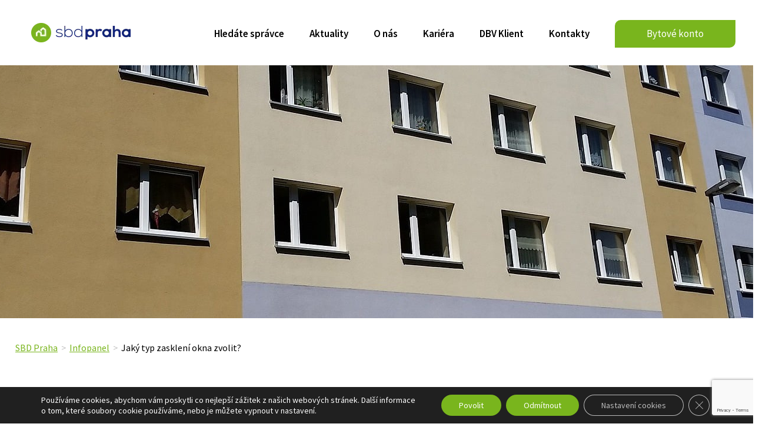

--- FILE ---
content_type: text/html; charset=utf-8
request_url: https://www.google.com/recaptcha/api2/anchor?ar=1&k=6LdNhaEaAAAAAEXPmovTjZXFXnlUuFFuAGPaS1K1&co=aHR0cHM6Ly93d3cuc2JkcHJhaGEuY3o6NDQz&hl=en&v=PoyoqOPhxBO7pBk68S4YbpHZ&size=invisible&anchor-ms=20000&execute-ms=30000&cb=wf4en2t5ddge
body_size: 48763
content:
<!DOCTYPE HTML><html dir="ltr" lang="en"><head><meta http-equiv="Content-Type" content="text/html; charset=UTF-8">
<meta http-equiv="X-UA-Compatible" content="IE=edge">
<title>reCAPTCHA</title>
<style type="text/css">
/* cyrillic-ext */
@font-face {
  font-family: 'Roboto';
  font-style: normal;
  font-weight: 400;
  font-stretch: 100%;
  src: url(//fonts.gstatic.com/s/roboto/v48/KFO7CnqEu92Fr1ME7kSn66aGLdTylUAMa3GUBHMdazTgWw.woff2) format('woff2');
  unicode-range: U+0460-052F, U+1C80-1C8A, U+20B4, U+2DE0-2DFF, U+A640-A69F, U+FE2E-FE2F;
}
/* cyrillic */
@font-face {
  font-family: 'Roboto';
  font-style: normal;
  font-weight: 400;
  font-stretch: 100%;
  src: url(//fonts.gstatic.com/s/roboto/v48/KFO7CnqEu92Fr1ME7kSn66aGLdTylUAMa3iUBHMdazTgWw.woff2) format('woff2');
  unicode-range: U+0301, U+0400-045F, U+0490-0491, U+04B0-04B1, U+2116;
}
/* greek-ext */
@font-face {
  font-family: 'Roboto';
  font-style: normal;
  font-weight: 400;
  font-stretch: 100%;
  src: url(//fonts.gstatic.com/s/roboto/v48/KFO7CnqEu92Fr1ME7kSn66aGLdTylUAMa3CUBHMdazTgWw.woff2) format('woff2');
  unicode-range: U+1F00-1FFF;
}
/* greek */
@font-face {
  font-family: 'Roboto';
  font-style: normal;
  font-weight: 400;
  font-stretch: 100%;
  src: url(//fonts.gstatic.com/s/roboto/v48/KFO7CnqEu92Fr1ME7kSn66aGLdTylUAMa3-UBHMdazTgWw.woff2) format('woff2');
  unicode-range: U+0370-0377, U+037A-037F, U+0384-038A, U+038C, U+038E-03A1, U+03A3-03FF;
}
/* math */
@font-face {
  font-family: 'Roboto';
  font-style: normal;
  font-weight: 400;
  font-stretch: 100%;
  src: url(//fonts.gstatic.com/s/roboto/v48/KFO7CnqEu92Fr1ME7kSn66aGLdTylUAMawCUBHMdazTgWw.woff2) format('woff2');
  unicode-range: U+0302-0303, U+0305, U+0307-0308, U+0310, U+0312, U+0315, U+031A, U+0326-0327, U+032C, U+032F-0330, U+0332-0333, U+0338, U+033A, U+0346, U+034D, U+0391-03A1, U+03A3-03A9, U+03B1-03C9, U+03D1, U+03D5-03D6, U+03F0-03F1, U+03F4-03F5, U+2016-2017, U+2034-2038, U+203C, U+2040, U+2043, U+2047, U+2050, U+2057, U+205F, U+2070-2071, U+2074-208E, U+2090-209C, U+20D0-20DC, U+20E1, U+20E5-20EF, U+2100-2112, U+2114-2115, U+2117-2121, U+2123-214F, U+2190, U+2192, U+2194-21AE, U+21B0-21E5, U+21F1-21F2, U+21F4-2211, U+2213-2214, U+2216-22FF, U+2308-230B, U+2310, U+2319, U+231C-2321, U+2336-237A, U+237C, U+2395, U+239B-23B7, U+23D0, U+23DC-23E1, U+2474-2475, U+25AF, U+25B3, U+25B7, U+25BD, U+25C1, U+25CA, U+25CC, U+25FB, U+266D-266F, U+27C0-27FF, U+2900-2AFF, U+2B0E-2B11, U+2B30-2B4C, U+2BFE, U+3030, U+FF5B, U+FF5D, U+1D400-1D7FF, U+1EE00-1EEFF;
}
/* symbols */
@font-face {
  font-family: 'Roboto';
  font-style: normal;
  font-weight: 400;
  font-stretch: 100%;
  src: url(//fonts.gstatic.com/s/roboto/v48/KFO7CnqEu92Fr1ME7kSn66aGLdTylUAMaxKUBHMdazTgWw.woff2) format('woff2');
  unicode-range: U+0001-000C, U+000E-001F, U+007F-009F, U+20DD-20E0, U+20E2-20E4, U+2150-218F, U+2190, U+2192, U+2194-2199, U+21AF, U+21E6-21F0, U+21F3, U+2218-2219, U+2299, U+22C4-22C6, U+2300-243F, U+2440-244A, U+2460-24FF, U+25A0-27BF, U+2800-28FF, U+2921-2922, U+2981, U+29BF, U+29EB, U+2B00-2BFF, U+4DC0-4DFF, U+FFF9-FFFB, U+10140-1018E, U+10190-1019C, U+101A0, U+101D0-101FD, U+102E0-102FB, U+10E60-10E7E, U+1D2C0-1D2D3, U+1D2E0-1D37F, U+1F000-1F0FF, U+1F100-1F1AD, U+1F1E6-1F1FF, U+1F30D-1F30F, U+1F315, U+1F31C, U+1F31E, U+1F320-1F32C, U+1F336, U+1F378, U+1F37D, U+1F382, U+1F393-1F39F, U+1F3A7-1F3A8, U+1F3AC-1F3AF, U+1F3C2, U+1F3C4-1F3C6, U+1F3CA-1F3CE, U+1F3D4-1F3E0, U+1F3ED, U+1F3F1-1F3F3, U+1F3F5-1F3F7, U+1F408, U+1F415, U+1F41F, U+1F426, U+1F43F, U+1F441-1F442, U+1F444, U+1F446-1F449, U+1F44C-1F44E, U+1F453, U+1F46A, U+1F47D, U+1F4A3, U+1F4B0, U+1F4B3, U+1F4B9, U+1F4BB, U+1F4BF, U+1F4C8-1F4CB, U+1F4D6, U+1F4DA, U+1F4DF, U+1F4E3-1F4E6, U+1F4EA-1F4ED, U+1F4F7, U+1F4F9-1F4FB, U+1F4FD-1F4FE, U+1F503, U+1F507-1F50B, U+1F50D, U+1F512-1F513, U+1F53E-1F54A, U+1F54F-1F5FA, U+1F610, U+1F650-1F67F, U+1F687, U+1F68D, U+1F691, U+1F694, U+1F698, U+1F6AD, U+1F6B2, U+1F6B9-1F6BA, U+1F6BC, U+1F6C6-1F6CF, U+1F6D3-1F6D7, U+1F6E0-1F6EA, U+1F6F0-1F6F3, U+1F6F7-1F6FC, U+1F700-1F7FF, U+1F800-1F80B, U+1F810-1F847, U+1F850-1F859, U+1F860-1F887, U+1F890-1F8AD, U+1F8B0-1F8BB, U+1F8C0-1F8C1, U+1F900-1F90B, U+1F93B, U+1F946, U+1F984, U+1F996, U+1F9E9, U+1FA00-1FA6F, U+1FA70-1FA7C, U+1FA80-1FA89, U+1FA8F-1FAC6, U+1FACE-1FADC, U+1FADF-1FAE9, U+1FAF0-1FAF8, U+1FB00-1FBFF;
}
/* vietnamese */
@font-face {
  font-family: 'Roboto';
  font-style: normal;
  font-weight: 400;
  font-stretch: 100%;
  src: url(//fonts.gstatic.com/s/roboto/v48/KFO7CnqEu92Fr1ME7kSn66aGLdTylUAMa3OUBHMdazTgWw.woff2) format('woff2');
  unicode-range: U+0102-0103, U+0110-0111, U+0128-0129, U+0168-0169, U+01A0-01A1, U+01AF-01B0, U+0300-0301, U+0303-0304, U+0308-0309, U+0323, U+0329, U+1EA0-1EF9, U+20AB;
}
/* latin-ext */
@font-face {
  font-family: 'Roboto';
  font-style: normal;
  font-weight: 400;
  font-stretch: 100%;
  src: url(//fonts.gstatic.com/s/roboto/v48/KFO7CnqEu92Fr1ME7kSn66aGLdTylUAMa3KUBHMdazTgWw.woff2) format('woff2');
  unicode-range: U+0100-02BA, U+02BD-02C5, U+02C7-02CC, U+02CE-02D7, U+02DD-02FF, U+0304, U+0308, U+0329, U+1D00-1DBF, U+1E00-1E9F, U+1EF2-1EFF, U+2020, U+20A0-20AB, U+20AD-20C0, U+2113, U+2C60-2C7F, U+A720-A7FF;
}
/* latin */
@font-face {
  font-family: 'Roboto';
  font-style: normal;
  font-weight: 400;
  font-stretch: 100%;
  src: url(//fonts.gstatic.com/s/roboto/v48/KFO7CnqEu92Fr1ME7kSn66aGLdTylUAMa3yUBHMdazQ.woff2) format('woff2');
  unicode-range: U+0000-00FF, U+0131, U+0152-0153, U+02BB-02BC, U+02C6, U+02DA, U+02DC, U+0304, U+0308, U+0329, U+2000-206F, U+20AC, U+2122, U+2191, U+2193, U+2212, U+2215, U+FEFF, U+FFFD;
}
/* cyrillic-ext */
@font-face {
  font-family: 'Roboto';
  font-style: normal;
  font-weight: 500;
  font-stretch: 100%;
  src: url(//fonts.gstatic.com/s/roboto/v48/KFO7CnqEu92Fr1ME7kSn66aGLdTylUAMa3GUBHMdazTgWw.woff2) format('woff2');
  unicode-range: U+0460-052F, U+1C80-1C8A, U+20B4, U+2DE0-2DFF, U+A640-A69F, U+FE2E-FE2F;
}
/* cyrillic */
@font-face {
  font-family: 'Roboto';
  font-style: normal;
  font-weight: 500;
  font-stretch: 100%;
  src: url(//fonts.gstatic.com/s/roboto/v48/KFO7CnqEu92Fr1ME7kSn66aGLdTylUAMa3iUBHMdazTgWw.woff2) format('woff2');
  unicode-range: U+0301, U+0400-045F, U+0490-0491, U+04B0-04B1, U+2116;
}
/* greek-ext */
@font-face {
  font-family: 'Roboto';
  font-style: normal;
  font-weight: 500;
  font-stretch: 100%;
  src: url(//fonts.gstatic.com/s/roboto/v48/KFO7CnqEu92Fr1ME7kSn66aGLdTylUAMa3CUBHMdazTgWw.woff2) format('woff2');
  unicode-range: U+1F00-1FFF;
}
/* greek */
@font-face {
  font-family: 'Roboto';
  font-style: normal;
  font-weight: 500;
  font-stretch: 100%;
  src: url(//fonts.gstatic.com/s/roboto/v48/KFO7CnqEu92Fr1ME7kSn66aGLdTylUAMa3-UBHMdazTgWw.woff2) format('woff2');
  unicode-range: U+0370-0377, U+037A-037F, U+0384-038A, U+038C, U+038E-03A1, U+03A3-03FF;
}
/* math */
@font-face {
  font-family: 'Roboto';
  font-style: normal;
  font-weight: 500;
  font-stretch: 100%;
  src: url(//fonts.gstatic.com/s/roboto/v48/KFO7CnqEu92Fr1ME7kSn66aGLdTylUAMawCUBHMdazTgWw.woff2) format('woff2');
  unicode-range: U+0302-0303, U+0305, U+0307-0308, U+0310, U+0312, U+0315, U+031A, U+0326-0327, U+032C, U+032F-0330, U+0332-0333, U+0338, U+033A, U+0346, U+034D, U+0391-03A1, U+03A3-03A9, U+03B1-03C9, U+03D1, U+03D5-03D6, U+03F0-03F1, U+03F4-03F5, U+2016-2017, U+2034-2038, U+203C, U+2040, U+2043, U+2047, U+2050, U+2057, U+205F, U+2070-2071, U+2074-208E, U+2090-209C, U+20D0-20DC, U+20E1, U+20E5-20EF, U+2100-2112, U+2114-2115, U+2117-2121, U+2123-214F, U+2190, U+2192, U+2194-21AE, U+21B0-21E5, U+21F1-21F2, U+21F4-2211, U+2213-2214, U+2216-22FF, U+2308-230B, U+2310, U+2319, U+231C-2321, U+2336-237A, U+237C, U+2395, U+239B-23B7, U+23D0, U+23DC-23E1, U+2474-2475, U+25AF, U+25B3, U+25B7, U+25BD, U+25C1, U+25CA, U+25CC, U+25FB, U+266D-266F, U+27C0-27FF, U+2900-2AFF, U+2B0E-2B11, U+2B30-2B4C, U+2BFE, U+3030, U+FF5B, U+FF5D, U+1D400-1D7FF, U+1EE00-1EEFF;
}
/* symbols */
@font-face {
  font-family: 'Roboto';
  font-style: normal;
  font-weight: 500;
  font-stretch: 100%;
  src: url(//fonts.gstatic.com/s/roboto/v48/KFO7CnqEu92Fr1ME7kSn66aGLdTylUAMaxKUBHMdazTgWw.woff2) format('woff2');
  unicode-range: U+0001-000C, U+000E-001F, U+007F-009F, U+20DD-20E0, U+20E2-20E4, U+2150-218F, U+2190, U+2192, U+2194-2199, U+21AF, U+21E6-21F0, U+21F3, U+2218-2219, U+2299, U+22C4-22C6, U+2300-243F, U+2440-244A, U+2460-24FF, U+25A0-27BF, U+2800-28FF, U+2921-2922, U+2981, U+29BF, U+29EB, U+2B00-2BFF, U+4DC0-4DFF, U+FFF9-FFFB, U+10140-1018E, U+10190-1019C, U+101A0, U+101D0-101FD, U+102E0-102FB, U+10E60-10E7E, U+1D2C0-1D2D3, U+1D2E0-1D37F, U+1F000-1F0FF, U+1F100-1F1AD, U+1F1E6-1F1FF, U+1F30D-1F30F, U+1F315, U+1F31C, U+1F31E, U+1F320-1F32C, U+1F336, U+1F378, U+1F37D, U+1F382, U+1F393-1F39F, U+1F3A7-1F3A8, U+1F3AC-1F3AF, U+1F3C2, U+1F3C4-1F3C6, U+1F3CA-1F3CE, U+1F3D4-1F3E0, U+1F3ED, U+1F3F1-1F3F3, U+1F3F5-1F3F7, U+1F408, U+1F415, U+1F41F, U+1F426, U+1F43F, U+1F441-1F442, U+1F444, U+1F446-1F449, U+1F44C-1F44E, U+1F453, U+1F46A, U+1F47D, U+1F4A3, U+1F4B0, U+1F4B3, U+1F4B9, U+1F4BB, U+1F4BF, U+1F4C8-1F4CB, U+1F4D6, U+1F4DA, U+1F4DF, U+1F4E3-1F4E6, U+1F4EA-1F4ED, U+1F4F7, U+1F4F9-1F4FB, U+1F4FD-1F4FE, U+1F503, U+1F507-1F50B, U+1F50D, U+1F512-1F513, U+1F53E-1F54A, U+1F54F-1F5FA, U+1F610, U+1F650-1F67F, U+1F687, U+1F68D, U+1F691, U+1F694, U+1F698, U+1F6AD, U+1F6B2, U+1F6B9-1F6BA, U+1F6BC, U+1F6C6-1F6CF, U+1F6D3-1F6D7, U+1F6E0-1F6EA, U+1F6F0-1F6F3, U+1F6F7-1F6FC, U+1F700-1F7FF, U+1F800-1F80B, U+1F810-1F847, U+1F850-1F859, U+1F860-1F887, U+1F890-1F8AD, U+1F8B0-1F8BB, U+1F8C0-1F8C1, U+1F900-1F90B, U+1F93B, U+1F946, U+1F984, U+1F996, U+1F9E9, U+1FA00-1FA6F, U+1FA70-1FA7C, U+1FA80-1FA89, U+1FA8F-1FAC6, U+1FACE-1FADC, U+1FADF-1FAE9, U+1FAF0-1FAF8, U+1FB00-1FBFF;
}
/* vietnamese */
@font-face {
  font-family: 'Roboto';
  font-style: normal;
  font-weight: 500;
  font-stretch: 100%;
  src: url(//fonts.gstatic.com/s/roboto/v48/KFO7CnqEu92Fr1ME7kSn66aGLdTylUAMa3OUBHMdazTgWw.woff2) format('woff2');
  unicode-range: U+0102-0103, U+0110-0111, U+0128-0129, U+0168-0169, U+01A0-01A1, U+01AF-01B0, U+0300-0301, U+0303-0304, U+0308-0309, U+0323, U+0329, U+1EA0-1EF9, U+20AB;
}
/* latin-ext */
@font-face {
  font-family: 'Roboto';
  font-style: normal;
  font-weight: 500;
  font-stretch: 100%;
  src: url(//fonts.gstatic.com/s/roboto/v48/KFO7CnqEu92Fr1ME7kSn66aGLdTylUAMa3KUBHMdazTgWw.woff2) format('woff2');
  unicode-range: U+0100-02BA, U+02BD-02C5, U+02C7-02CC, U+02CE-02D7, U+02DD-02FF, U+0304, U+0308, U+0329, U+1D00-1DBF, U+1E00-1E9F, U+1EF2-1EFF, U+2020, U+20A0-20AB, U+20AD-20C0, U+2113, U+2C60-2C7F, U+A720-A7FF;
}
/* latin */
@font-face {
  font-family: 'Roboto';
  font-style: normal;
  font-weight: 500;
  font-stretch: 100%;
  src: url(//fonts.gstatic.com/s/roboto/v48/KFO7CnqEu92Fr1ME7kSn66aGLdTylUAMa3yUBHMdazQ.woff2) format('woff2');
  unicode-range: U+0000-00FF, U+0131, U+0152-0153, U+02BB-02BC, U+02C6, U+02DA, U+02DC, U+0304, U+0308, U+0329, U+2000-206F, U+20AC, U+2122, U+2191, U+2193, U+2212, U+2215, U+FEFF, U+FFFD;
}
/* cyrillic-ext */
@font-face {
  font-family: 'Roboto';
  font-style: normal;
  font-weight: 900;
  font-stretch: 100%;
  src: url(//fonts.gstatic.com/s/roboto/v48/KFO7CnqEu92Fr1ME7kSn66aGLdTylUAMa3GUBHMdazTgWw.woff2) format('woff2');
  unicode-range: U+0460-052F, U+1C80-1C8A, U+20B4, U+2DE0-2DFF, U+A640-A69F, U+FE2E-FE2F;
}
/* cyrillic */
@font-face {
  font-family: 'Roboto';
  font-style: normal;
  font-weight: 900;
  font-stretch: 100%;
  src: url(//fonts.gstatic.com/s/roboto/v48/KFO7CnqEu92Fr1ME7kSn66aGLdTylUAMa3iUBHMdazTgWw.woff2) format('woff2');
  unicode-range: U+0301, U+0400-045F, U+0490-0491, U+04B0-04B1, U+2116;
}
/* greek-ext */
@font-face {
  font-family: 'Roboto';
  font-style: normal;
  font-weight: 900;
  font-stretch: 100%;
  src: url(//fonts.gstatic.com/s/roboto/v48/KFO7CnqEu92Fr1ME7kSn66aGLdTylUAMa3CUBHMdazTgWw.woff2) format('woff2');
  unicode-range: U+1F00-1FFF;
}
/* greek */
@font-face {
  font-family: 'Roboto';
  font-style: normal;
  font-weight: 900;
  font-stretch: 100%;
  src: url(//fonts.gstatic.com/s/roboto/v48/KFO7CnqEu92Fr1ME7kSn66aGLdTylUAMa3-UBHMdazTgWw.woff2) format('woff2');
  unicode-range: U+0370-0377, U+037A-037F, U+0384-038A, U+038C, U+038E-03A1, U+03A3-03FF;
}
/* math */
@font-face {
  font-family: 'Roboto';
  font-style: normal;
  font-weight: 900;
  font-stretch: 100%;
  src: url(//fonts.gstatic.com/s/roboto/v48/KFO7CnqEu92Fr1ME7kSn66aGLdTylUAMawCUBHMdazTgWw.woff2) format('woff2');
  unicode-range: U+0302-0303, U+0305, U+0307-0308, U+0310, U+0312, U+0315, U+031A, U+0326-0327, U+032C, U+032F-0330, U+0332-0333, U+0338, U+033A, U+0346, U+034D, U+0391-03A1, U+03A3-03A9, U+03B1-03C9, U+03D1, U+03D5-03D6, U+03F0-03F1, U+03F4-03F5, U+2016-2017, U+2034-2038, U+203C, U+2040, U+2043, U+2047, U+2050, U+2057, U+205F, U+2070-2071, U+2074-208E, U+2090-209C, U+20D0-20DC, U+20E1, U+20E5-20EF, U+2100-2112, U+2114-2115, U+2117-2121, U+2123-214F, U+2190, U+2192, U+2194-21AE, U+21B0-21E5, U+21F1-21F2, U+21F4-2211, U+2213-2214, U+2216-22FF, U+2308-230B, U+2310, U+2319, U+231C-2321, U+2336-237A, U+237C, U+2395, U+239B-23B7, U+23D0, U+23DC-23E1, U+2474-2475, U+25AF, U+25B3, U+25B7, U+25BD, U+25C1, U+25CA, U+25CC, U+25FB, U+266D-266F, U+27C0-27FF, U+2900-2AFF, U+2B0E-2B11, U+2B30-2B4C, U+2BFE, U+3030, U+FF5B, U+FF5D, U+1D400-1D7FF, U+1EE00-1EEFF;
}
/* symbols */
@font-face {
  font-family: 'Roboto';
  font-style: normal;
  font-weight: 900;
  font-stretch: 100%;
  src: url(//fonts.gstatic.com/s/roboto/v48/KFO7CnqEu92Fr1ME7kSn66aGLdTylUAMaxKUBHMdazTgWw.woff2) format('woff2');
  unicode-range: U+0001-000C, U+000E-001F, U+007F-009F, U+20DD-20E0, U+20E2-20E4, U+2150-218F, U+2190, U+2192, U+2194-2199, U+21AF, U+21E6-21F0, U+21F3, U+2218-2219, U+2299, U+22C4-22C6, U+2300-243F, U+2440-244A, U+2460-24FF, U+25A0-27BF, U+2800-28FF, U+2921-2922, U+2981, U+29BF, U+29EB, U+2B00-2BFF, U+4DC0-4DFF, U+FFF9-FFFB, U+10140-1018E, U+10190-1019C, U+101A0, U+101D0-101FD, U+102E0-102FB, U+10E60-10E7E, U+1D2C0-1D2D3, U+1D2E0-1D37F, U+1F000-1F0FF, U+1F100-1F1AD, U+1F1E6-1F1FF, U+1F30D-1F30F, U+1F315, U+1F31C, U+1F31E, U+1F320-1F32C, U+1F336, U+1F378, U+1F37D, U+1F382, U+1F393-1F39F, U+1F3A7-1F3A8, U+1F3AC-1F3AF, U+1F3C2, U+1F3C4-1F3C6, U+1F3CA-1F3CE, U+1F3D4-1F3E0, U+1F3ED, U+1F3F1-1F3F3, U+1F3F5-1F3F7, U+1F408, U+1F415, U+1F41F, U+1F426, U+1F43F, U+1F441-1F442, U+1F444, U+1F446-1F449, U+1F44C-1F44E, U+1F453, U+1F46A, U+1F47D, U+1F4A3, U+1F4B0, U+1F4B3, U+1F4B9, U+1F4BB, U+1F4BF, U+1F4C8-1F4CB, U+1F4D6, U+1F4DA, U+1F4DF, U+1F4E3-1F4E6, U+1F4EA-1F4ED, U+1F4F7, U+1F4F9-1F4FB, U+1F4FD-1F4FE, U+1F503, U+1F507-1F50B, U+1F50D, U+1F512-1F513, U+1F53E-1F54A, U+1F54F-1F5FA, U+1F610, U+1F650-1F67F, U+1F687, U+1F68D, U+1F691, U+1F694, U+1F698, U+1F6AD, U+1F6B2, U+1F6B9-1F6BA, U+1F6BC, U+1F6C6-1F6CF, U+1F6D3-1F6D7, U+1F6E0-1F6EA, U+1F6F0-1F6F3, U+1F6F7-1F6FC, U+1F700-1F7FF, U+1F800-1F80B, U+1F810-1F847, U+1F850-1F859, U+1F860-1F887, U+1F890-1F8AD, U+1F8B0-1F8BB, U+1F8C0-1F8C1, U+1F900-1F90B, U+1F93B, U+1F946, U+1F984, U+1F996, U+1F9E9, U+1FA00-1FA6F, U+1FA70-1FA7C, U+1FA80-1FA89, U+1FA8F-1FAC6, U+1FACE-1FADC, U+1FADF-1FAE9, U+1FAF0-1FAF8, U+1FB00-1FBFF;
}
/* vietnamese */
@font-face {
  font-family: 'Roboto';
  font-style: normal;
  font-weight: 900;
  font-stretch: 100%;
  src: url(//fonts.gstatic.com/s/roboto/v48/KFO7CnqEu92Fr1ME7kSn66aGLdTylUAMa3OUBHMdazTgWw.woff2) format('woff2');
  unicode-range: U+0102-0103, U+0110-0111, U+0128-0129, U+0168-0169, U+01A0-01A1, U+01AF-01B0, U+0300-0301, U+0303-0304, U+0308-0309, U+0323, U+0329, U+1EA0-1EF9, U+20AB;
}
/* latin-ext */
@font-face {
  font-family: 'Roboto';
  font-style: normal;
  font-weight: 900;
  font-stretch: 100%;
  src: url(//fonts.gstatic.com/s/roboto/v48/KFO7CnqEu92Fr1ME7kSn66aGLdTylUAMa3KUBHMdazTgWw.woff2) format('woff2');
  unicode-range: U+0100-02BA, U+02BD-02C5, U+02C7-02CC, U+02CE-02D7, U+02DD-02FF, U+0304, U+0308, U+0329, U+1D00-1DBF, U+1E00-1E9F, U+1EF2-1EFF, U+2020, U+20A0-20AB, U+20AD-20C0, U+2113, U+2C60-2C7F, U+A720-A7FF;
}
/* latin */
@font-face {
  font-family: 'Roboto';
  font-style: normal;
  font-weight: 900;
  font-stretch: 100%;
  src: url(//fonts.gstatic.com/s/roboto/v48/KFO7CnqEu92Fr1ME7kSn66aGLdTylUAMa3yUBHMdazQ.woff2) format('woff2');
  unicode-range: U+0000-00FF, U+0131, U+0152-0153, U+02BB-02BC, U+02C6, U+02DA, U+02DC, U+0304, U+0308, U+0329, U+2000-206F, U+20AC, U+2122, U+2191, U+2193, U+2212, U+2215, U+FEFF, U+FFFD;
}

</style>
<link rel="stylesheet" type="text/css" href="https://www.gstatic.com/recaptcha/releases/PoyoqOPhxBO7pBk68S4YbpHZ/styles__ltr.css">
<script nonce="ga6U6k3EqQGkFe0-F0Yq1w" type="text/javascript">window['__recaptcha_api'] = 'https://www.google.com/recaptcha/api2/';</script>
<script type="text/javascript" src="https://www.gstatic.com/recaptcha/releases/PoyoqOPhxBO7pBk68S4YbpHZ/recaptcha__en.js" nonce="ga6U6k3EqQGkFe0-F0Yq1w">
      
    </script></head>
<body><div id="rc-anchor-alert" class="rc-anchor-alert"></div>
<input type="hidden" id="recaptcha-token" value="[base64]">
<script type="text/javascript" nonce="ga6U6k3EqQGkFe0-F0Yq1w">
      recaptcha.anchor.Main.init("[\x22ainput\x22,[\x22bgdata\x22,\x22\x22,\[base64]/[base64]/MjU1Ong/[base64]/[base64]/[base64]/[base64]/[base64]/[base64]/[base64]/[base64]/[base64]/[base64]/[base64]/[base64]/[base64]/[base64]/[base64]\\u003d\x22,\[base64]\\u003d\\u003d\x22,\x22QylxwrFaw5NUAsKSTMKAdT4IIAHDucKyZhkhwrURw6VSKMORXmAywonDox9ew7vCtU9awq/CpMKCQBNSaWkCKyYbwpzDpMOtwqhYwrzDpEjDn8KsBsKZNl3DqMKqZMKewqPCvAPCocOqZ8KoQlzCnSDDpMOXEDPClBrDh8KJW8KPOUshRGJXKFPCpMKTw5sRwoFiMDBPw6fCj8K2w4jDs8K+w7vCtjEtB8OlIQnDpiJZw4/[base64]/Cm2RPF2NNGMOAQyvCsMOqwoHDjhQJEMOdQx7CvRTDuMKhPWZlwp51OVjCtWQ9w5LDuAjDg8K3YTvCpMOIw74iEMOXL8OibF3CniMAwqLDrgfCrcKaw7PDkMKoA1d/[base64]/DqcKzA0VFVMOJOMKNwqjCkj/ChDE/KnNZwo3ChUXDmHzDnX5EPwVAw5TCq1HDocOQw5Axw5pZdWd6w5I8DW1CMMORw50cw7EBw6N8wpTDvMKbw7bDugbDsB3DvMKWZEtLXnLCv8Oowr/CukHDhzNcRSjDj8O7e8OYw7Jsf8KQw6vDoMKZBMKrcMOSwrA2w4x5w6lcwqPCtXHCllouTsKRw5Ndw4gJJHZVwpwswqbDssK+w6PDukF6bMKOw73CqWF0wpTDo8O5ZcOBUnXCrAXDjCvCj8KhTk/DssOYaMORw41/TQIUUBHDr8O5VC7DmnkSPDtuNUzCoWTDrcKxEsOdHMKTW1vDrCjCgAnDlktPwpstWcOGfMO/[base64]/Djz/DmcK0Z0/CtTDDlAHDnMKGw5dRUcOXwp/DjcOxHcOlw73DqcOjwpBYwqrDl8OJPQ82w5HDs0suUDnCssOzJcOVAi8xasKUPMKtTnsew7xTHDzCnwrCq2XCscK3L8OiEsK5w6lOTWNqw5xyF8OAXS8taG/[base64]/Do8O2wpAUwoovw49HDMK5HhTDn8Kzw5HCpMOtw40xw4QMChvCjFM9T8Olw6PClH3ChsOwQcOKX8K5w4lUw4jDtzrDv0hzT8KwGsOtM2tiNMK+XcOdwpgVGsOoXTjDosOZw4jDtsKyZmbCpGE2SsKNAV/DkcKJw6cTw7BFDWsaW8KQJsKzw6rCocO/wrTCoMO2w7/DkHHDq8KGwqNvGiPDj1fDpMKSL8Oqw77DoCFdwrDDtmsTwqTDkwvDnikfBMO4wp8Bw7Znw7jCusO2w5/ClnB+Zj/[base64]/DpXXDmS7Cq8O2w4HDvwvDjcORXQnDllFYwqIDHsOJdEbDpQHCmXkQRMO9AibDsxo1w4bDliIyw7HCiTfDk20xwqp/eDI3wr8xwoJCagXDgl1LVsOzw58vwrHDjcKTLsOXS8K0w67DlcOtd2hFw4bDg8KGw5xFw7LCgUXCh8OOw5FMwrpWw7HDh8Oxw4sUZzPCgh4Fwo0Vw5TDt8OywoA4E19xwqBqw5nDjA7CmcOCw7IIwrNcwqAqU8KMwrvCilxEwpUdEUcrw6rDjHrCgQp/[base64]/w6tJNhzDtwBabCHCglPCik1SGzwNAF3ClcKhI8ONVMO/w4fDthDDv8KbAMOow4hnW8OHbH/CvMKcO0UlFcOiCVXDiMOAWnjCo8K9w6nDrcOTKcKhPsKrcEQiNDrDmcOvFh7Cg8KTw4PCqcOseDDCgFpILcK1YFrDosO4wrE2L8KRw4ZaIcK5G8KKw47DssKVwpTCjMOSwptzdsK3woYEBxIjwpTCtMORHhJjelBvwrE7w6cxWcKLIcOkw6d8OsK/[base64]/CsBTCmMK2w7XDq1IwecOPwqxww4Vhwoluw6Ygw7BTw550Xmw+KsKCGMOBwrNmb8O6wq/[base64]/CrMOLThsucSYkQXnCmmRxKhnDhsKQEhFQbcObC8Kdw73CqjLDvsOlw4Eiw7DCljzCo8KPFU7Cq8OiHMKIA13DrWLDv2lBwr0sw7Jnwo7DkUTDrMKiRWLCgsK0B2vDvnTDiksqwo3DmgU/w5wnwqvCkR4jw4M+QsKTKMK0woPDnDUKw4bCksOmUcKlwq9/w6NlwofCghNUY1jCuWzCuMKAw6fCjEXDk3UrWS8cHMKgwoV0wp7CocKZwo7DpEvCi1gKwpk3fsKkwrfDr8KHw5/Coj0FwoFVFcKwwq7ClcOJJn57wrwMLcOhUsK9wq8/eTjChWILwq/DisKeIm9SQE3CqsONAMO3wrPCiMKiPcKxwpoZbsOtUg7DmWLDtcKLdsOgw6XCqMKmw5Y1WXgpwrtbKBXCkcO9wqdgfhrDnDHDq8KAwp5mWiwew4nCohoBwoA9ehbDg8OJw4PChWxUw4BGwp7CuRXCrQNhw4/DhjHDh8OFw40ZTMOtwrzDh2fCrGbDicKkwp4pUFwGw5wCwqkxSMOkAsOPw6DCpBjCv3bCksKYQRhFXcKUwoDCpMOTwpXDo8KnBDMZRhnClCrDr8K+Wm4NeMOzfsO8w5jDgsOPM8Kdw6M4R8KSwq5/[base64]/w6k1wodMIlFyM1LDiMOmEjbCnMOhworCnsOxB0oyQsKmw7kDw5fChUFefF5mwpIPw6UGCWB+dsOQwr1NeWPCgGjCuyQ9wq/[base64]/[base64]/Cmg/CmgrChTrDpcOpO8Khwo3DryPDiMOVwrHDjAghN8KHIMKfw6zDt3DDn8O/ScKaw4HCjsKVLnlkwpPCrFfDtgnCoEh7AMOeT24uIMOrw4DCu8O5dEfCpDLDrSrCq8K1w5x0wo0Pd8O3w5zDicO7wqsOwqtvPcOrKXtnwq4md3/DhcKSdMOdw5jDlEYlAULDrCDDrsKYw7zCp8ORwonDnDE9w4DDo2/CpcOHw7IawonChSFwCcKZFsKzwrrCksOPdh7DrVB6w43Dv8OgwqdYw47DrnnDlcO+QwkzFCM4TyQ6XMKYw5bCi1xRNcO4w4UsC8OAbkvCjcO/woDCm8O4wotHA3cBD2hudBdzTcOFw50gAgzChcOAKMKqw6QVZw3DqBTCs3PDgsKqwrbDtXJNfnArw7dpdjbDviNfw5w5BcKUw7PDgEbCksO9w6xNwpTCusKwUsKASmfCqMOww7/Dq8OgVMOQw5fCu8O4w75Uw6YSwpQyw5zDk8Ouw78hwqXDj8K/[base64]/DscOachleWH5xw6bCosO3wr/[base64]/K2hXHMK1XHpyXCfDnABXGzd8worCtA/[base64]/CvktORxHDpjoXdEYew64Pw4HDj8O9w4hXIiFhaiwGwrTCnlvDqnocDcK9NnLDmcO5ZiXDtDnDkcOFZzRTJsKfw7TDqhkqw67Cp8KORsOCwqnDqMOAw6FrwqXDqcKOc2/CukRXwpvDnMOpw7UifhnDmsOyQ8K8w60zH8OwwrzCscOGw6LClcOHXMOrwrXDmMOFQlkcRiJTPnMiwqkkDTRuCmMISsK/P8OqAG/DhcOjHCEyw57DjhvCtMKXMMKeLcK4wpLDqjgnE3NBw4oWRcKww7k0WcO9w5TDkFLDrxwZw7TDtGFfw6luFXFaw6jCnMOXNnrDl8KgF8O+R8K6LsOnw6fCiCfDjMK1AsK9IVjDhX/CoMOew7zDtBd4bcKLwp1xCi1Wd0nDrXYzTsOgwr1pwpwHUn/CgnrCt38wwpAPw7vCiMOKwo7Dj8OeOy9BwpEKWMKJZUwiPQzCkW5FMFVIwpJrOlwUAxN4Y1wVJhMzwq05BFvCq8OCdcOkwqPDtwnDvcO9QcOtcnckwo/DnsKDYhQOwrgTVMKVw7XCijvDl8KVcyvCicKWw5zDq8O8w5Ecw4DCiMObSFMRw4bCpmXCmx/CkVoKUQoGTRoEwrvCnsOzw7oxw6rCqcOkUFnDvMKKWRXCsHDDozHDs31kw6Ixw47CvRV3w7fClB9GIUfCmDVSZ0zDqVsDw6zCscOFMsO+wo/CucKVMcK0ZsKtw4Bhw5FEwoXCgzLCghATwoTCsA5dwpDCm2zDm8OOFcOkYlFAC8O4LhdWwoXCssO4w4hxYMKqfELCkwXDkBvCgsKzHxVOUcKkw4jDiCXCj8O+wonDu2xUTE/CscO8w7HCu8OqwoXCjj1twqXDuMKowqViw4EJw71WAn8Pw5fDvcKFBgTCosOKWS7DrnXDjcO0Z29Rwpwiwr5Pw496w7nDsCknw7wMCMOLw44nw6DDtRdzHsOmwrjDuMK/P8OBeVdWaV9EaQTCkMK8ZcORLsKuw40he8KzHMOxI8ObNsKzwpXDogbDgRkvGiDCkMOFSW/DlMK2w5HCksKLATHDrsOGLyZiZwzCvWZew7XCgMKEVsOyYsOww5vCtSjCjmZ7w43Dg8K6fxbDnF95fkPCnhkvBi8UZCnChzVwwoZKw5ocTzoDw7BSEcOvXMKCAMKJwrrCp8K8w7zClGDDihhXw5lpwq41NC/Cu2jChUZyG8KzwqFxBW3ClcKOf8K2HsOSc8OrKcKkw6XDrzPDskvDgjExO8KMPsKaL8Oqw7spLhVLw5xnSwQQecOHbBw5DsKuIxwDw7XCkhs9OhBKbsOywoEEQ3zCosOgLMOxwp7DiTgPR8OBw6o5W8K/[base64]/DuUp/w5FHwo1dJgfCgXEuAsO3aTAefR7DsMKVwpXCu2HCtMO7w6F4IMKtLsKMwrYTw5XDpsKuccKVw4ssw5YUw7wddz7DhhlbwrYsw6wqw6HDjsO5csO6wp/Dpxwbw4IDT8O9RAnCuxBHw6UuFWRkw4nCrE5uXMOjTsOpesOtJcKObErCkjHCm8OlK8KLKjjCvHLDgcKUOMO/w6F0bsKDSsKww4bCu8O5wpYoZMOPw7jDqCDCnsOuwprDlMOpCWc2NjHDlkzDp3RTDMKNHjTDlcKow6wdDy87wrXCnsKiQDLDolxew5LClRJjLsKzccOAw5FEwpQJeAkRw5XCuyjCh8KQN2kLdRw6PSXCiMOUSR7DtQ/CnhUgZMKtw47Cp8OzWypCwrxMwqrClSpidGLCo0orwplYw65UKXNiLMO8w7DCtMKRw4BWw5LDkMKhdAjClMOlw49mwpnCrG/[base64]/MVfCnwLCosKPAMKoC8K8QcOxwp/CslE5wr0/wr3Doy3CucOgDcOwwrPDmsO1w7wxwptSw4w6MSzDocK/NcKGT8O8UmbCnHzDqMKLw5fDrl8RwrVuw53DpsKkwo5fwrLCtsKsa8KyRcKhPMOYRn/DjkxgwrHDvX5/bhfCtcKsem1cFsO4JMKww7NBTmnDtcKCKcOFNhHDoEDDjcK9w7rCuEBdwqY/[base64]/BcK/woPCjMKbMsOgLcOtw6/CvcO4MlTCqC/DlR3CvsOSw6FMBUJgN8OowqAsC8KSwqrDg8OJbCjCpMOkU8OPwoHCj8KWUMKCLDgdVhHCicOpZMKcZF5cw6LCiT0pG8O1EgNHwpTDncOZbn7ChcK4w6lrJcKYMsOowpJUw4lgfsOyw6ocL15rbxgscV/Cl8OxVsKMLFbCqsKiM8KZHH0Zwq/Cn8ObXsOvSw7DtMKdw4E8AcKgw7d8w5t/YDlsM8OrDl7CqyPCucOeG8OuKyvDocOxwqJ8wphpwprDrcOewpHDjFwnw48HwocseMKtLcOKbRcRKMKMw47Cqx5dTnjDqcOWeRNXBsKCCBQNwrsFTAHDjMOUKcK7ZX3DqXnCs1U+LMOYwoIOXAgNI0PDssO9LlDCkMOYw6VpGsKiwqjDk8OYEMOCacOLw5fCssKTwo/Cmh1gw7DDicKAfsKCccKQU8KXJm/Cu2PDgcOmN8OtRTMMwqB4wr7Ch3LDu2EzB8KpGEzCqn4iwr4ZI0fDqSfChEnCoUnDtsOOw57CgcOzwqjCjifDjn/DqMKJwrUeEsOmw4YRw4fCjU0aw4ZXFhPCp3HDrsKywo0mJF3CqAvDu8KUREnDv2UFLF8RwostIcKjw4nCocOCWcKCLBpbbgclwp5Rw7jCucK6EFlkAcKLw6UQwrJjeXBPJ3jDtsKfZAEJeCzChMO2w5zDtX7CisOdRjlrBj/[base64]/DjsOKwrnDtsO+wpEtPFHChmbCgMO5eX/CosO/w7/DiCLCpWTCn8KqwqVXIMOrXsOdw77CmSLDqwc6wonCn8KuXsOQw4XDv8Oaw59FGsOww6TDk8OCNsKbw4JQdcKGVQLDj8Kiw4bCmzlCw7DDrsKIO3TDvHzCucK7wpVyw4gIK8KVw5xSa8O9ZTPCusKmXj/Cs3PDiSlRc8KATmXDjHTCgzDClnHCu2XClGgrasKKQcKKwqnCm8KbwofDtF/Dp0DColXDhMOlw4oNPj3DqTvCj07Cg8ORAcOcwrYkwo4hV8OAQWNrwp5TFHUJwrbDn8KhWsKpDgvDtjTCkMOswrHCnwZcwp3DlVbDiUJtNAbDhzl9I0TDhcOwAMKGw50MwodAwqI/[base64]/w5w2w5Fkw7jDlzbDjxsiw7htZ0bCqsOmw4zCvcK8wrBoNBoiwrp2wpbDoMKMw5V6woIVwrbCrn4jw6BQw5t9w5cew4wdw4fCnsOrRWPDpFouwoBxJ18mwqPDk8KSWcKIIz7DvcKlQ8OBwqXDksKRcsKTwo7CmMKzw6tqwoNIJ8O7w5dwwqodERZSS1dYPcK/WlnDgsKTf8ONU8K+w5IZw7FMSwULc8OQwonDjT4qIMOAw5nDt8OEw6HDpiA1w7HCv25Uwr4Yw7d0w5HDjMOawp4tVMKwHXQxahvClQNJw5AeBFRwwobCsMKqw5HCsF8Ww43Dv8OkcSLChsOCwr/CucOXw63CtSnDp8KbV8KwMcK3wo7DtcOjw5jCmMKFw6/CosKtwoVLXAcwwqXDtmDDsAZFMMORTMOgwr/[base64]/CvcK2dXgPwp/CssK1w7ltw5N5w5xUXsOjw6bCjAPDnwnChGMewrfDmW/[base64]/CgMOtLRoawpIpDjpswqEUa2bCjTTDtCUxGcO9dcKvw4rDtGvDtsO2w5PDplTDjSHDtEXCq8Oowot2w4wXXk9OLMOIwqvCrQPDvMOKwq/CuhBoM3NNcxbDjmBWw7jDlHdowpUwdAfCvMK7wrvDq8OKbCbCvxXCkMKjKMOeBXU0wojDoMOrwpLCkV5tXsOOFsKEwr7CgW3CoSPCsW7CmB/CpCx9U8KwM1ldGAszwqR/esOXw6I0SsK+TSg7dXXDtgjCkMKcGQfCshEYM8KvG0rDqsObCHvDq8OXbMOKJBt/w5TDocOlYD7Cg8O6e1PChxhmwrtuw7l0wp4mw500wrMjOGrDk3nCu8OUGyo+BjLCgsKlwrkaPXLCs8OFVl7Dqy/[base64]/CkMO/UkFlVy7DvcK/wqIUwr4SwpbDq19hZMKINMKeQlnCvC0wwqLClMOewoUpwqVmXcOIw5xpw7M/w48hcsKZw4nDisKfXMOPN2/CqjZEwrPDnUPCsMKtwrMnP8KBw6bDgzI5A3/[base64]/AMOnQzHDkMKPIStPw4Y+UTFXQ8KbLMKJJmTDlTwAWW3Cv0VLw4F0YWTDlsO7B8O5wrDDi2fCi8Ovw5XCo8KIPF8bw6/CnsKiwoY6wrJqJMKxGMO1TsOaw5V4woDDoQfDscOCTw/CkUXClcKtejXDvMOyT8OowozDusOmwrExw7xDYFDDkcOZFhtOwozCuwLCnGTDomxsMXRWw6jDmldtcD/CkFfCk8OPfBIhw65nPiICXsK9DMOKEVHCl0XDqMOHwrE4wo5UKlZew4lhw5LCkh7Drmc+IcKXP1EAwo9tTcKJLMOvw6bCtzt/wo9kw6/CvmXDiUTDk8OkNXnDlgLClXNRw453X3/DlMKnw440EsOKwqDDjVzDqwjDnj5wWMOPKMOidMOBCi40HmBgwr0NwrDDgVFxIcOdw6zDi8K2wqs4bMOiD8OZw7A+w5kTNMKnwp/CnhHDuz7DtsORUDbDqsK2D8KLw7HCs0oBRHPDuDLDpsO9w65MPsObH8Kfwp1Ww5h2RVXChcO+EsOFCi9Dw5zDhmtGwr5ca2TCpTx5w75wwpdmw4IVYBHCrhHCtcOSw5bCtMKaw6DChALCr8O/wotZw51ewpQYf8KzOsOrQcK3XhvCpsO3w6bDt1jCvsKewpQNw6HDtUPDr8Kww7/CrsOSw5rDh8OUcsKpccO6ZkUtw4APw5t6VkrCi0rCtX7CocOkwoQyRcOyW0IPwosGL8OOBAImw6jCmsKMw4HCp8KRw5EnQ8OiwpjDqVvCk8OaZMOVbGrCg8OuLDHCpcKjwrpBwpvCicKMw4EPGmPCicKaRmIGw7jCqlFZw5zDtEMGcXQMw7N/wop8ZMOGDVnCl3HDssKgwqfCrwBOw5rDnMKDw5vDosOGcMO8BHPCt8KIwrzCv8OKw4RWwp/[base64]/CnAMcw6XDpMO4YT7CmcOWwrHCsMOWdAcRwqrCthMMI3Etw5LDncO6wo3CqmZmKW/DhznDgMKZRcKtAH47w4/CqcK6BMK+woVnwrBFw5bCllDCnjsfMyrDm8KEP8Kcwoc1w5nDjUfDhUU5wpLCuGLCkMOTPXoeGxBIRnXDillewovDiEPDm8OLw5jDii/DuMOWasOVwoDCqsOtFMOPMhvDlxEoP8OJZV/DpcOGUMKYD8Kaw6rCrsK3wqIgwrTCo3vCmB1RVV5Gb2rDvlvDr8O+CMOUw63CqsOnwrjCrsOawqIoUVwrYT8JZVE7T8Oiwo7CiQnDi3QuwplowpXDqsKPw4hFw6XCtcK5KlMLw4FSd8KHWTPDmMOYB8KqfwJMw7HDkw/DsMK/RkY1BMOOwrfDiR1SwpbDkcOXw7h8w4bCkgd5GsKTScOYHWrDkcK/W01vwowZY8KqDkbDu0t3wr0iwqISwoxdGi/CsTjDkn7DqCfDkXDDn8ONFiVeXgAWwobDmGcyw4/[base64]/Ck8OLw7XCgEzChm1/ekILw5/[base64]/Cs8O5eEh2wqhgXTRCw5LDmVHCgGUlH8KMVQPDpXfDrsKtwp7DqhMOw47CvsKBw7YrfsKdwoDDgBDDmgrDjAdjwrXDs3DDhHoEGsOtMcK7wo/DmCTDgTbCn8KkwqAiw5oLBMO9woEpw7QmfcKXwqcLFsKiVFp4FsO4G8K6SAFCwocqwrjCo8OPwrFkwqzDuzbDqgFXNRPCjifDgcK4w6tfw5/Dkj/DtR8Yw4DDp8KtwrfDqgcLwo3CuWDCvcKyH8KKw6/CmcOGwrjCmU1pwoRRwqPDtcKvX8KIw63CiiIRGitoRsKswpASQy1zwoVacMKOw6DCv8OzEVHDkMODXsOOU8KGKWYfwozCpcKSUHHDj8KrC1rCusKeWsKOw44MVz/[base64]/DiCvCvMOCQ8K9dlwbXMKswrwowqEDTMOvAMOuJQ3CrMKpDkV0w4PDhkMPbsOEwq/DnsOIw7/DrsKow5FKw50cwo1ww6ZxwpPCmVtpwqpMMx/[base64]/w6bDn8Ouw4AofnxCwpzCmMOgaU/CusK2P8KVFCPDhEkeCgrDo8OINlpQYsOuOm3Dp8O2GsOJR1DDgVInw4fDpcOTH8ODwonDhTTCsMK0ZGLComoAw5NQwotIwoVjb8OiXVwVfmURw74gJyvDscOEYMODw7/DvsK1wpkSNSDDjALDg2RjOCXDt8OdLMK0w7RvYMKaLcOQGcKQwqxATw02KxvClcODwqgvw7/CgcONwoQFwrQgw5xBHcOsw5YcXMOgw4Y3FjLDgEZ9dGrCsljCgFgPw7/CjhvDpcKUw5TCrwIRS8O0VEY/S8OSWsOJwojDisO4w6wgw6fCtcOxCE7DnE1nwonDiHAlV8KTwrVjwo7CtArCglx5Ujc6w7jDmsOgw4ppwqYUw4jDs8K0IgTDh8KQwpgDwrEHF8KCbS3CkcO9woLDt8OwwrzDqj8uw7/DoggNwp8XWEDDv8OuLCh7VT0eHcOhUMKtBjRtCcK3w7TDv0pMwp4OJWPDikJdw6bCs1jDm8KVLRhYw7zCmnxxwo3CpwZOUnjDmSTCnRrCqcOww7jDjMOQU0fDhBvDucOnAzJow4rCg2oDwpgyU8KLP8OvWA1MwoFNIsK2D2sGwoouwpzDpcKNPsO+RSvClCbCtV/[base64]/[base64]/DscOOCcK8UyPCt8OVw4nDmMK3w6TDncKrwqTCgiPCm8K7woggw7PCjcK9IUbChB1PTMKCwpzDn8OFwqQ5wp14XMO4wqdKRMOXGcO8wrPCpGhSw5rDvcKECMK4woZoDHk/[base64]/w5LCtcOiwpQbwpJbUkvCm8OcDwAjwpHDhcKjTSwsZcK+P3PCuVILwrUGbcOpw5kPw7tLAX1jI0k6w6YjG8KUw5DDh3EROhbCgcKkCmrDqcOsw5tgPhFiDGbCkGTDrMKSwp7Dq8KsKsOdw7okw57ChMK9E8ObUcOGI0szw4V2FcKawrZFwp/DlQnCpsK9ZMKNwo/CjjvDoVzCm8KSPUNLwqZDbCXCtA7DnhDCu8KwEAFFwqbDj2LCnsOYw7/Dp8K3LAAPdMOMwqLCjz7Dn8KmLmVDwqQCwoXChAPDsABEM8Onw7jCsMOjFW3DpMKxbRzDqsOLUwbCpsKZRlbChmo6L8OtR8OFwpzClMKnwprCq0zCg8KHwp9XRMO1wpMrwojCl3nCt3XDgsKIRAfCsB7CqcOWIFPCs8O1w7/CuwFmOcOwcinDo8KRSsKIUcOvw4gewr8twoLCs8KkwqzCscK4wrwzwprDisO/wpHDk0nDtQRYHhwRWix9wpdpCcOIw7x6wrrDi2sWNHXCiHM8w4gewptNwrTDhBDCqXQBw6DCm3UmwqbDvz3Dl1NrwoJ0w4AIw4w9aGjCucKBdsOIwojCqsOjwqxrwrBAShMDXRpFdnXCoz0wfsOzw7bCuUkDEwfCsgY+QsKnw4rDs8K/[base64]/wrUdwpzCjRrDs8KISsKlw4Rxwr7DiDLCsVcIQRjCv8OUw54VchzCs1/DtMO6WEPDrnklBTzCrSjCgMOcwoFkBhRtNsObw7/CrXF8wqTCpMOHw5Qrw6BJw59Tw6slHsKWw6zCpMOaw602SCtsTcOMcWXCjcKaPcK9w6Vsw5EOw6Bzf38MwoPCgsOuw5fDrk8vw7JGwrx3w48kwqnCiVHCpFDDncKKCCnCnMOOWFHCiMKpF03Dj8OQclVzYn5KworDplcywqk/[base64]/woXDo0oCw5UWSsK0wrrCq8OvIMKZw6zCsVLDtUxww7pnwrDDpsO3wq9KM8KBwpLDocKRw5M6DMKyT8OfCVTCuTPCgMKrw7plZcOoKsOzw4U1LsKaw73CgUBqw4/DtzjDjykzOAZ1wroFasOhw7/Dj3LDscKXwo/DniIRH8ORbcKBFmzDnQXCqAAYLwnDuHRbHsOeXAzDhcOIw4xsB17Ct2rDlA3Ct8OyBsKkHcKFw5/DgMOHwqYpUHJUwqnCvcOjMsKmcj56wo9Bw6PDiVcdwrrCtsK5wpjClMOIwrc4UFZFJ8OrYMOvw57Cq8KTVg7DnMKBwp0HbcKOw4gGw7plwo7CvMKIGcKeH09SLsKmSRLCssK2DGEmwotIwpA3JcODH8OUVjoXwqQWw4jCj8ODfQfDscOswp/DgXR7MMOHbTM/NMOgBTzDlsO/fsKiOsKdLxDCpDbCtcKWTXsSbgBZwoI9Ny1HwrLCuC/CuyPDryjCgEFILMOCEVAKw4U2wqHDncKowozDrMK2UHh3wqzDvA5ww7AUAhVbVQDCqzXCuFnCs8O+woE4w57DmcO/w5pmNgoocsOuw7DCtAbDl3rDrcOePcObwr/CgyrDpsKMHcKFw5McMRI4dsKfw6hcCzzDt8OsUsKow4HDvHMCXTnCtRwrwqBfw4vDrRPDm2cywo/DqsKTw4AxwrHCuU05KsOydUABwr55AMKdWyTCkMOXQiLDk2YSwpxMR8K+AcOKw4dldsKCcD3Dh0wLwqMKwrIuSyVNDMKmYcKCwp9ye8KdYMO6ZlV0wqHDkwbCk8KawpNLHH49cVU7w43Di8O6w6/CvsOyWEDDoGhzWcKNw4pLWMOow63Cgz0yw7zCqMKuWi4ZwoVEUcKyCsK2wocQGlPDsWxsTMOsHiDClcK1IMKtaFvDklvDs8O0XjdTw4xlwpvCs3PCrhDChR/Cm8O1wqrDtcODYcOWwq5bL8OowpElwplXEMOKFSjCvTgNwrjCusKQw43DuUrCk3bCr0pLa8OjO8O4BRPCksOaw5Nqwr89Yx3DjSvCl8Klw6vCt8Kiwq7Cv8KbwrDCv1zDshA4cTfCjiRIw6PDqMO/U34SDFEow67Cj8Kaw5sNG8KrWsOKLT0Swp/DqsOBw5jDj8KhQgbCncKrw4Nuw77CowU7VMKxw45XKhbDm8OpFcO7HFfCuGseaH5LZcO9RsKLwqRbVcORwpLChDhhw4fCq8Oiw7DDgcKgw6HCtMKXT8KeXsO+w4VhX8K2w51RE8Omw7XCncKqf8OfwrYQOsKtwqVKwrLCscKjBMOlB1/DkyMjc8KSw5lPwoF2w7EDw55QwrrDnQ9XQsO2OMOowq8gwrnDtMO9DcKUVQDDoMKuw5zCgMKLwqI8K8K2wrDDoxUgLcKAwrEGXWpXUcOpwq1OUT5lwpUowrBGwq/DhMKjw6VHw65Nw5DCtQJ5aMK7wr/[base64]/[base64]/CgRvCsB3CumpdWhbCrUnDisOQM3Atw6ddwrjCnm5yQWIhS8K9HCLDg8OzbcOawqpIR8Oxwokyw6LDj8Orw4wDw5ULw6wXYMKpw6YyLxvDiyJFwoANw7/CncOBJDQ2FsOpSyPDqVjClgMgKRgDw45lwo7DmVvCvTXCin9jw5fDqz7DkTIdwrdPwpzCvBHDvsKCwrARKkA2C8K8w7TDvcORw7PDhsODwrzCiW8/K8Odw6VjwpHDtcKfB3BRwrnDok8lYMKWw7zCgMOIOMOcwpczMsOzE8Kpdkpew4sbG8Ksw5vDsyvCv8OAWApTbjkDw4DCnBUKw7bDgQZaf8OrwrRybsOyw4HDhHXCicOcwpPDmHlLEQjDj8KSNnPDi00dARnDgMOewqPDn8O3wrHCjGLCn8OeAg/Cu8KbwpgTwrbDoGg0wpgiB8KLI8KYwpTDpcO/Y09mwqjDgVMILSV4esOBw51rcsKGwqXCj1zCnA1YZMKTAzPCh8Kqw4jDksKywo/Dn2liKy4MSy9TO8Kkw6dBb1nDkMKTIcKPPBjCsxvDoiHClcONwq3DuDHDrsOEwrvCgMO5TcKUNcOwaxLCtVtga8K4w7DClcOxw5vDmcOYw50owpIsw5jClMKOG8KSwpHCkBPDucKWYAnCgsOHwr0ZMz3CosK/NcOED8KBw7XCssKiYQ7CplHCpMKiw5Alwo5Jw7R7f15/[base64]/Cp2nCncOjKsOYw5DCqX0ZwqDCrcOYw7vDpcKswpHCql4FG8OSPnhow7DCusKXw7bDrcKMwqbDmMKMwocHw5ddbcKQw4LCuBEla3wew6MVXcK4wrbCrcKrw7Vdwr3CmMKKQcOMwo/CocO8Qn/DiMKkwqM/w7YYwphaPlI8wqxzEVoEBsKTTl3Dr3ohK1glw7fDg8ONVcOEWsOLw41cwpVDw4rCvMOhwrXCisKPNCvDsH/DmxBmUj/CqcOhwoQZSQJUw47DmVpfwq3ChcKgLcOZw7YKwox4w6JPwpRMw4bDvUnCpFvDrh/[base64]/CsMOKw5PDkMKoGlQ0wo7ChMOYwo3DvwJLw5nDncK3w57Cr3I0w6JBfsKLWSzCusKEw5E4ZcOTLUPDuXJ6IWFWZ8KNwoccLA/DqXfCnSJ1PVBnaTPDh8OqwpvDrlrCoBwGVyxuwqR6NnEKwqPCgcKUwqxHw68hw5XDlcK0w7YQw4QcwoPDqBXCtSbCocKGwqvDhwLCk2fDlcOqwrkywo1pwqNZLMOwwqPCtB8rWsK1w70vfcO8IcOGb8KmdARxM8O2PMODdg0JSXN5w6Nkw5/DvFYSQ8KeL34iwq12GnrCqxrDqMO1wq0awpPCr8Oowq/CrGPDjmgQwrAKb8Oew6xOw4nDmsOuMcKpw4HCujAuw6IWEsKmw6E5algvw6vCtMKXD8Kew4MSGn/CksK7SMKdw67CjsOdw7NXLMOBwoDCrsKCUsOneV3DusOiwrDCrzzDlSfChMKuwrrDp8OgaMOYwqvCq8O6XlnCll7DkSvDv8O0wqFcwrXDgi1mw7B8wqsWP8Kawo3CpiPCo8KOIMK8bmFrTcK9QDjCvcONHSBEJ8KFNcKUw45DwrLCpxVsF8Okwqo1cXbDhcKJw4/DsMK5wpFvw6jCsGI4fMK3w4xdRRfDnMK/asKOwpbDo8OlY8OpbsKrwq5RaGc1wpDDiR8LSMOrwpLCnyNeXMK7wrVkwqBcAXY+wr10IBMXwr5nwqwiXlhHwpbDusKjwp9Iwo5TIj3DocOTHgPDhsKxAMOdwoPDkBcFXMKGwoNkwoEyw6hWwotBAF/[base64]/Ck8KUw4FxP8KUwpw6NizCkjFneE5HwoHCrcK9QUQcw4jDq8K6wrnDuMO+T8KGwr7Dr8KUw5Ngw5/CusOxw58RwofCtsOhw6XDgR1Cw43CvSjDisOKHH3Crw7DrxTCjjNkDMKrGUXDoE1lwoU1wpoiwrrDkmofwqxbwqvCgMKnwpxLwo/DjcKIEStSCcKsUcOvGsKKwpfCsUvCpDbCswo/wpXConXDtk0ZTMKow7PCrcKTwr3DhcOZw6bDtsOBVMK3w7bDg3jDsG7DuMOFQsK1LMKBJxY1w6vDim3DpsOTGMO/MMKAPTYjQcOQQMKxIAnDjFp2Q8K3w6zCoMOZw5fCgEcEw4g6w6wkw71dwoTCgSfDuBEEw5LDiCfCn8O1cDghw4B6w4A3wrZIP8KowqtzPcK+wq7CjMKNXMKibwQZw7TCssK9AwR+LF/CucK5w7DCpT/DozDCmMKyHDTDtMOjw7bCpgw5a8Omwp88UVkMY8OpwrnDqg7CqVkkwpZZSMKiUzRnwrbDpcOdb1EkZSDDq8KPH1rCgCvCisK9T8OCV08qwplZSMKow7bCvGp/CcOAFcKXKFTCtcO1wpxNw6rDhyTDlMKYwpdEbCYowpTDrsKVwqRuwotICcOZVxE1wp3DncKyNE/DlgLCjwFTScOcwoUHG8K+A0x/[base64]/DgcKcKjbCrE0wYMK+awbCh8OOFsOwamDCl8O5XcOdJ8KEwoTDoQEbw4MNwp/CkMOaw4h0QC7CmMOuwrYCFBVQw7M1CsOyHhvDtMKjblpnw5/ChmMVOMOhXHDDtcO4wpHCkh3CmkzCqsOjw5LCi2YrFsKXMnvDjUHDvsKxw49dw6rDvsOQwplUT33DoHs/wrBeScKhSH8sS8KbwosJSMOtwqDCocO9OQ/DocO8w5nCi0XDqcK8w5zChMKwwpsUw6kgRlgXwrHDv1MYa8KEw5jDisK5T8OlwonDlcKEwrgVE2xCTcKWJsKrw55BCMOjY8OrLsO9wpLDlkzChS/DvMK4wpTDhcKZw7xaP8KrwqjCiQQgJGjDmAQmw4hqwq4YwpnDkVvCrcOJwp7Dt2lqw7nCvMOnLHzCk8KSw6EHwq3DrjYrw7dpwrFcwqlzw5rCncKqSMOuw78RwrNqRsKHRcO+CyPCpXzCncO4WMK6LcK5woEDwq5fN8OAwqQ/w5AMwo8FBsK4wqzCsMOeWAgLw4E1w7/DiMOOZsKIwqPCscKgw4R2wq3ClcOlw6TDs8OJSxM4wpAsw4QYA00fwqZdNcOjHcOLwp4jw41KwqjCkMKNwqA+dcKiwr/Ct8KlOEXDssK7QTFNwoFeIVvClcOvBcOlw7PDisKbw7zDpAQbw4DDucKJw7kJw7jCjRPCqcOjwrDCocKzwqhBGxrCskxWcsKkfMKgb8OIHMOWW8Klw7xYU1bDgsOzL8ODUCg0L8KRwrdIwr7Ch8K1w6Rjw4fDqsK4w5TDkkpadRRyVxpvCW/Dh8O/w5rDrMOaSyxeUCDCjcKZP1dTw7xcGmFEw6M8UjN1F8KJw7rDsBAzcsOxNsOVYsKdw7Fbw6/Du096w5/Di8OjYcKVR8KKIMOgwos6SyTCuGTCisKlRsO7IRzCn20VLQVVw4gqwq7DtMKZw7xhecOcwrBxw7/CiwlHwqvDsDbCvcOxHgJIwolFNkoSw7TDkHzDg8OeesKhdBR0JsOdwpfDgB3Ci8KEB8KNwpTCjA/Du2gmccOxfUTDlMKlwr0vw7HDgFXCkwxfw4NCLQ/ClcKxXcO2w6PCmHZnRgAlXMKqJsOpcRnDqsKcFcKTw68aBcK2wpNfRsKIwoAQBGTDoMO7w6bDt8Osw6MsfTZLwpvDoHgxE1LCpiNgwr9uwr7Dv2Qlw7A3AyoCw6AfwpTDgcKew7zDgzFKwqYoDcORw4orBMKqwo/CpsKpQsKlw7A2CwMaw6jCpsOYTAzDjcKKw7tJw7vDtgIOw6tlVcKtw6jClcKnOMK+OBHChAdDUlXDiMKLL2LDm2TCosKgw6XDh8ORw6MdbhTCjHPCkEIdwoY9ZMK6FcKmLkLCtcKawqIFwrRMcU7CoWnCvMKjGExDQic/Fg7CuMKFwq16w4zCiMK+wqoWKR8wCRYeXMOrLcOPwp5EWcKbwrodwrBowrrDoibDt0nClMO7SD5/w5/[base64]/[base64]/CtxVgNlBbw4diwp5MDXY6U2l4w5A6w7FQw7XDsUEII17Dl8KpwqFzw4gdw4TCvsOgwqbDmsK+YsO9UgtZw5Rfwo0+w5JMw7sfwofDkxLDuFbCs8O2w654cmZ7wrrDmMKUL8O/Y1MSwp04PS4mTsKcYSA7b8KIIsO+w6zDjcKKQETCq8K+BytgUHR2w67ChRDDrVTDu3slZcOzQwvCih1XX8O8S8O4RMOgwrjDuMKeL28Jw53CgMOTw5EEXgpzW2/Cl2Now7/ChsKiQn/Ci1gfMgjDp3DCmMKZGSg/OVrDtEtvw4oowq3CqMOnwonDmFTDrcKSDsOSw7bCuwYmwrvDrF/Dj2YUag7DhxJnwoEIPsOMwr4ew4xhw6srwoEbwq1DCMKAwr8Pw7rDuWENMCbCjsOGecOTC8O6w6MlFsOkZx7CgVoHwrfCnj7CqUd5woprw6YICQI5FQrDrzrDgsOzQMOAWUfDnMKZw5JIHxN+w4bCl8KxdjPDihFew7XDlMKbwpHDkcKuR8KXXmh4XhNWwpMdwox/w41ywqvCnmPDvXfDowtww4fDglE5wphaRnpmw5LCpBjDp8KDKhhpA2rDp2fCr8KoaU/CucOEwoEVLhwcwrkuVcKwTsK0woNKw6N3Z8O3K8KmwrhCwq/Cg3TCn8OkwqJxTsOgw7hoPXbCiV8dIcKodcKHDsO0BcOscG/DtnvDigvDpz7DpzDCgMK2w4Znwp0LwoDCj8KXwr/Cr35nw4tOHcK3wp7DmMKVwqnCmFYRdcKcHMKaw6wpPh3DsMKbw5QJC8OPd8OtDRbClsK5w693S3hKRRHCjSLDv8KzKx3DvV5Pw4zCkzPDsCjDi8OzInPDvEbCj8KAVQ8+w786wps/bsOXJntKw6TCtVvCkMKCO3/[base64]/DgwYxwpYCG8ONwpjCicOhw6fCjsKPC03Dpgggw6DDlcOPJsOow5E9wqTDmhPDm3nCnm3CpnwYS8O4cFjDojFZwonDono/w61Rw4kebGfDnsKnH8OCasKBVcOObcKJdcOXBBNRYsKqRcO2C29Lw7LDgCvCrG/CihnCgFPDuU1iw70mHsOuTHMnwpvDpiRbMVnCinNjwrLDnjDDisOow4XCnx5Qw67CvQtIwpjDusOuw5/DrsOzHDbCrsOzCWENw4Mkw7JiworDoR/CuXrDoldydcKdwowDV8KFwoQ+c2PCncO/LQpkdsKZw5LDoAvCsycLVUB0w4TDq8OgYMOHw4RMwqZwwqMow7VIYcKkw4nDlcO5My/DtsK9wqrCtcOhdnPCssKUwofCkF3DlV3Dj8OWaz10f8K5w4pIw5TDg0HDucO4CcOodyLDvzTDrsKUPcOYFEpSw71GK8KWwpZFEMKmHhpxwpTDjsKewpF1wpMXZUjDsVUiwoTDgMK2wq7DpMKLwoJTAmHCq8KsKnwpwo/DicK+JQwNa8OkwpfCmVDDq8O5XC4gwpbCpMKrHcOVTVLCoMOew7rDgsKZw6DDuEhRw5JUeDhqw6tKekkZB1/DlcK2AE3ClRTCnhLDl8KYNWPCpsO9NirCt1nCuVNgfsOlw77CvU7Du3AxQkbDvn3CqMKxw6IoWVMqa8KWR8KSwoHCocOCFg3DnUfDoMOsMsO7wovDk8KCXU/Dl2bCnRpxwqDCssOpGsOvZTZNVVvCksKlF8ONLcKkLXbCjsKXMcKreDHDq33DrsOiG8KOwrN4wpbCs8O9w6DDrDQ6Hm7DvUUcwp/CksKqTsKXwpHDkT3Cm8KbwpTDpsO6F1TCtMKVAEMzwoosAlLCrsO5wr3DocOUc3Nyw6Fhw7nDiUIUw6UPdF7CtQk6w5rCgVHCgRnDj8KFGGPDuMOfwqDCj8OBw6IyHh8Kw64eEMOxaMO4CEDCo8OiwqrCqMO/J8Ozwro+BcOlwoLCocK8w6dvC8KoesKYSyjCmMOJwrF+wqRdwprCnGLClcOdw47DuwvDvcOzwp7DtMKDHsOOTkhVw7rCgBJ5ScKAwovDqsKIw6vCt8OZWMKsw53DgMKFCcO/wpXDtMK5wr3DiEkqHA0Jw5rCoFnCuHQxw7QjPTZVwo8qa8ORwpgqwo7DrsK+dMKhX1Z/YFvCh8O9Mg11CsKxw7YSJsKNwp7Ck2wqa8KVOcOSw4vCjBnDv8OLw4tgCcKZw6PDhQ4iwpTCjcK1wr8SUHhPeMOxLj7Cnkkww6UQw6DCvzbDngPDp8KDw5gMwrHDoFPCicKWw7/CgyrDncORR8Olw5BPfVHCrMKTYRUEwptlw6LCrMKrw5HDu8OZT8KSw49EJBLDpsOkE8KKZMOoUMOfwpfCnw3CrMKww6vCrgx8a35bw5BmcSXCtMO0NyZjIEVlw4cCw4DDj8O9LxPCosO3EDjDgcOWw5XCtXrCpMKtccKkfsKswppQwoszwo/[base64]/w4w0WMKywqDCkXdnRT3CtQhIUmcvwrnCkVXDm8Ouw5jCoFEOGMK/[base64]/DqcKXwrbDr8KMwrJmGy9+IXpsQF7DlBzDr8OawrHDtMKabcKGw59Kah7CvkoySQvDmXJTTMOkEcKlL3bCsFTDswDDnXfCmB/CoMOMVHB5wqnCs8OTJU/DtsKFNMOjw45mwqbDmMOkwqvCh8OowpvDocOyHsK0bFvDv8OBEEsSw6fDihDCiMKmKsOiwqRGwpfCncOJw6Eqwp7CiHUkBcO2w4cdL1I+F09OT1YYR8OXwoV5VxvDm23CmCcHMUjCtMO9w5lJZGxSwoNaGFtgcjhhw5Mlw7NXwpZZwojDoFjCl1fCuSPDuB/Dvmk/[base64]/Cl13DgiAMwoHDjsOMw4DCj8KaEXTCmMK4wqANwpjCmcOTw57Csm/DtcKdwq7DhBTCqMOxw5PDuGjDosKRShfCtMK4wqTDhkLDuCbDmwcnw6lUHMO2e8Otwo/CqD/ClcO1w5VJRMKmwpbCqcKRCUAYwobDslXCnMKwwoBRwogaB8K3B8KOOcOpRAsHwoRUKsKEwpPCoDPCvjpkw4DCt8K5OsKvw5IqSMOsczQRw6RRwpo7OcKaKcKycMOjSm5+wqTCvcOsO0URYVZ3KGFSS2fDi2IiMcOeVsOzwprDssKCZAVjQMK/BiI6fsKow6bDqS9ZwoFPcjnCvFB7LH7Dg8KJwp3DrMK5XxXCrmhAF0bCmzzDo8K2JxTCq00jwr/CocKdw43DrBfDi0kyw6vCsMOiwr0Zw5XCjsObUcOiDMORw4DCqsKeERMwE1nDn8OQJMOkwpEMPsKeOWfDosOYOMKYch3DhnHDg8KBwqXCpjPClcOxUMKhw5nCpyYGKQzCtjYKwqfDssKdfcOPSsKWQcOqw6HDuXPCtMOewqLCqMKCGHVCw6XDncOIw6/CsBUgSsOMw4DCoFN9wozDosKaw43Do8OpwrXCq8OoT8Odw5TCgjrDmUvDk0c+w492w5XCrX4Qw4PDuMKsw63DrQ10HSh8JcO2SMK8RMONUcKWTitOw45MwoEiwrhBK0zCkTwhJ8KFEcKWw4MQwojDt8K3flfCt1J/w6QXwofCg3hSwoU/wpQVNBrCjFlxFXdSw4vDqMOeFMKjKGrDk8OfwpRJw4nDg8KCDcKawqk8w5o4JEo4wpVfUHzDvSnCshvDtS/[base64]/Oi/[base64]/[base64]/[base64]/Cn8OCdDsnJMOCa8OuwqPDksOOGQjDrcK9w7oww5kuRiDDucKOfl3Cs21Rw7PCgsO6\x22],null,[\x22conf\x22,null,\x226LdNhaEaAAAAAEXPmovTjZXFXnlUuFFuAGPaS1K1\x22,0,null,null,null,1,[21,125,63,73,95,87,41,43,42,83,102,105,109,121],[1017145,884],0,null,null,null,null,0,null,0,null,700,1,null,0,\[base64]/76lBhnEnQkZnOKMAhmv8xEZ\x22,0,0,null,null,1,null,0,0,null,null,null,0],\x22https://www.sbdpraha.cz:443\x22,null,[3,1,1],null,null,null,1,3600,[\x22https://www.google.com/intl/en/policies/privacy/\x22,\x22https://www.google.com/intl/en/policies/terms/\x22],\x22gnP2trkEu6jNpR2F0WSE9tVsklmNhpSvuzI7daJeaFo\\u003d\x22,1,0,null,1,1769203161798,0,0,[212,57,19,130,87],null,[136,16,213,210,142],\x22RC-yrknVJqBHc8RAg\x22,null,null,null,null,null,\x220dAFcWeA74mgGLSRNhLd24QI0gWfnXacWZb6eArfyCczcRMIIvywqxx3-s5s5dXlPnMQZXPmjbPeIWa4TGxSM4MvoNbLCjPr3fIQ\x22,1769285961925]");
    </script></body></html>

--- FILE ---
content_type: text/css
request_url: https://www.sbdpraha.cz/wp-content/uploads/wtfdivi/wp_head.css?ver=1610717853
body_size: 216
content:
.et_pb_gallery_grid .et_pb_gallery_item{width:33.333333333333% !important}.dbdb_divi_2_4_up .et_pb_gallery_grid .et_pb_gallery_item{margin-right:0 !important}.et_pb_gallery_grid .column_width,.et_pb_gallery_grid .et_pb_gallery_image,.et_pb_gallery_grid .et_pb_gallery_image.portrait img,.et_pb_gallery_grid .et_pb_gallery_title{width:330px !important;max-width:100% !important}.et_pb_gallery_grid .et_pb_gallery_item:nth-child(3n+1) .et_pb_gallery_image,.et_pb_gallery_grid .et_pb_gallery_item:nth-child(3n+1) .et_pb_gallery_title{margin-left:calc( 0 * ( 100% - 330px)) !important;margin-right:auto !important}.et_pb_gallery_grid .et_pb_gallery_item:nth-child(3n+2) .et_pb_gallery_image,.et_pb_gallery_grid .et_pb_gallery_item:nth-child(3n+2) .et_pb_gallery_title{margin-left:calc( 0.5 * ( 100% - 330px)) !important;margin-right:auto !important}.et_pb_gallery_grid .et_pb_gallery_item:nth-child(3n+3) .et_pb_gallery_image,.et_pb_gallery_grid .et_pb_gallery_item:nth-child(3n+3) .et_pb_gallery_title{margin-left:calc( 1 * ( 100% - 330px)) !important;margin-right:auto !important}.et_pb_gallery_grid .et_pb_gallery_image,.et_pb_gallery_grid .et_pb_gallery_image.landscape img{height:215px !important}.et_pb_gallery_grid .et_pb_gallery_image img{min-height:215px}.et_pb_gallery_grid .gutter_width{width:calc( ( 100% - 990px) / 2) !important}.et_pb_gallery_grid .et_pb_gallery_item{margin-bottom:calc( ( 100% - 990px) / 2) !important}.dbdb_divi_2_4_up .et_pb_gallery_grid .et_pb_gallery_item{clear:none !important}.dbdb_divi_2_4_up .et_pb_gallery_grid .et_pb_gallery_item:nth-child(3n+1){clear:both !important}.dbdb_divi_2_4_up .et_pb_gallery_grid .et_pb_gallery_image img{min-height:0 !important}.dbdb_divi_2_4_up .et_pb_gallery_grid .et_pb_gallery_image,.dbdb_divi_2_4_up .et_pb_gallery_grid .et_pb_gallery_image.landscape img{height:auto !important}

--- FILE ---
content_type: text/css
request_url: https://www.sbdpraha.cz/wp-content/et-cache/global/et-divi-customizer-global.min.css?ver=1769091962
body_size: 11331
content:
body,.et_pb_column_1_2 .et_quote_content blockquote cite,.et_pb_column_1_2 .et_link_content a.et_link_main_url,.et_pb_column_1_3 .et_quote_content blockquote cite,.et_pb_column_3_8 .et_quote_content blockquote cite,.et_pb_column_1_4 .et_quote_content blockquote cite,.et_pb_blog_grid .et_quote_content blockquote cite,.et_pb_column_1_3 .et_link_content a.et_link_main_url,.et_pb_column_3_8 .et_link_content a.et_link_main_url,.et_pb_column_1_4 .et_link_content a.et_link_main_url,.et_pb_blog_grid .et_link_content a.et_link_main_url,body .et_pb_bg_layout_light .et_pb_post p,body .et_pb_bg_layout_dark .et_pb_post p{font-size:17px}.et_pb_slide_content,.et_pb_best_value{font-size:19px}body{color:#000000}body{line-height:1.5em}.container,.et_pb_row,.et_pb_slider .et_pb_container,.et_pb_fullwidth_section .et_pb_title_container,.et_pb_fullwidth_section .et_pb_title_featured_container,.et_pb_fullwidth_header:not(.et_pb_fullscreen) .et_pb_fullwidth_header_container{max-width:1240px}.et_boxed_layout #page-container,.et_boxed_layout.et_non_fixed_nav.et_transparent_nav #page-container #top-header,.et_boxed_layout.et_non_fixed_nav.et_transparent_nav #page-container #main-header,.et_fixed_nav.et_boxed_layout #page-container #top-header,.et_fixed_nav.et_boxed_layout #page-container #main-header,.et_boxed_layout #page-container .container,.et_boxed_layout #page-container .et_pb_row{max-width:1400px}.et_header_style_centered .mobile_nav .select_page,.et_header_style_split .mobile_nav .select_page,.et_nav_text_color_light #top-menu>li>a,.et_nav_text_color_dark #top-menu>li>a,#top-menu a,.et_mobile_menu li a,.et_nav_text_color_light .et_mobile_menu li a,.et_nav_text_color_dark .et_mobile_menu li a,#et_search_icon:before,.et_search_form_container input,span.et_close_search_field:after,#et-top-navigation .et-cart-info{color:#000000}.et_search_form_container input::-moz-placeholder{color:#000000}.et_search_form_container input::-webkit-input-placeholder{color:#000000}.et_search_form_container input:-ms-input-placeholder{color:#000000}#top-menu li a{font-size:17px}body.et_vertical_nav .container.et_search_form_container .et-search-form input{font-size:17px!important}#top-menu li.current-menu-ancestor>a,#top-menu li.current-menu-item>a,#top-menu li.current_page_item>a{color:rgba(0,0,0,0.6)}#footer-widgets .footer-widget li:before{top:11.45px}body .et_pb_button{background-color:#79b51d;border-color:#79b51d;border-radius:0px}body.et_pb_button_helper_class .et_pb_button,body.et_pb_button_helper_class .et_pb_module.et_pb_button{color:#ffffff}body .et_pb_bg_layout_light.et_pb_button:hover,body .et_pb_bg_layout_light .et_pb_button:hover,body .et_pb_button:hover{color:#ffffff!important;background-color:rgba(121,181,29,0.7);border-color:rgba(121,181,29,0.7)!important}h1,h2,h3,h4,h5,h6,.et_quote_content blockquote p,.et_pb_slide_description .et_pb_slide_title{line-height:1.4em}@media only screen and (min-width:981px){.et_header_style_left #et-top-navigation,.et_header_style_split #et-top-navigation{padding:47px 0 0 0}.et_header_style_left #et-top-navigation nav>ul>li>a,.et_header_style_split #et-top-navigation nav>ul>li>a{padding-bottom:47px}.et_header_style_split .centered-inline-logo-wrap{width:93px;margin:-93px 0}.et_header_style_split .centered-inline-logo-wrap #logo{max-height:93px}.et_pb_svg_logo.et_header_style_split .centered-inline-logo-wrap #logo{height:93px}.et_header_style_centered #top-menu>li>a{padding-bottom:17px}.et_header_style_slide #et-top-navigation,.et_header_style_fullscreen #et-top-navigation{padding:38px 0 38px 0!important}.et_header_style_centered #main-header .logo_container{height:93px}.et-fixed-header #top-menu a,.et-fixed-header #et_search_icon:before,.et-fixed-header #et_top_search .et-search-form input,.et-fixed-header .et_search_form_container input,.et-fixed-header .et_close_search_field:after,.et-fixed-header #et-top-navigation .et-cart-info{color:#000000!important}.et-fixed-header .et_search_form_container input::-moz-placeholder{color:#000000!important}.et-fixed-header .et_search_form_container input::-webkit-input-placeholder{color:#000000!important}.et-fixed-header .et_search_form_container input:-ms-input-placeholder{color:#000000!important}.et-fixed-header #top-menu li.current-menu-ancestor>a,.et-fixed-header #top-menu li.current-menu-item>a,.et-fixed-header #top-menu li.current_page_item>a{color:rgba(0,0,0,0.6)!important}}@media only screen and (min-width:1550px){.et_pb_row{padding:31px 0}.et_pb_section{padding:62px 0}.single.et_pb_pagebuilder_layout.et_full_width_page .et_post_meta_wrapper{padding-top:93px}.et_pb_fullwidth_section{padding:0}}	h1,h2,h3,h4,h5,h6{font-family:'Source Sans Pro',Helvetica,Arial,Lucida,sans-serif}body,input,textarea,select{font-family:'Source Sans Pro',Helvetica,Arial,Lucida,sans-serif}.et_pb_button{font-family:'Source Sans Pro',Helvetica,Arial,Lucida,sans-serif}#main-header,#et-top-navigation{font-family:'ProximaNovaRegular',Helvetica,Arial,Lucida,sans-serif}*{font-family:Source Sans PRO,sans-serif}#et-boc .et_pb_section{padding-bottom:80px;padding-top:0px;margin-bottom:0;margin-top:0px}a[href^="mailto"]{color:#000;text-decoration:underline}#et-boc .et_pb_text a:not(.et_pb_button),#et-boc .et_pb_toggle_content a{color:#79b51d!important;text-decoration:underline}#cn-accept-cookie{color:#79b51d!important}#et-boc .et_pb_section:first-child{padding-bottom:40px}#et-boc .stoprocent{width:100%!important}#et-boc .et_pb_row{padding-bottom:0px;padding-top:0px;margin-bottom:0;margin-top:0px}.fbc-page .fbc-items{margin-bottom:20px;list-style:none;border-radius:4px}#et-boc .fbc-items a{color:#79b51d}.fbc-page .fbc-items>li{display:inline-block}.fbc-page .fbc-items>li+li:before{color:#ccc}#et-boc .fbc-items li:last-child{padding:0 8px 15px 8px!important}.fbc-page *{margin:0;padding:0}.fbc-page .fbc-wrap .fbc-items{font-family:Source Sans PRO,sans-serif;margin:0;padding:0;width:auto;display:block;float:left;font-size:16px}.fbc-page .fbc-wrap .fbc-items li{margin:0 -2px;padding:15px 5px;line-height:normal}.fbc-page .fbc-wrap .fbc-items li:first-child{border-radius:4px 0 0 4px;padding-left:16px;padding-right:5px}.fbc-page .fbc-wrap .fbc-items li:last-child{border-radius:0 4px 4px 0;padding-right:15px}.fbc-page .fbc-wrap .fbc-items li a{color:#337ab7}.fbc-page .fbc-wrap .fbc-items li a:last-child{margin-right:4px}.fbc-page .fbc-wrap .fbc-items li a i{margin-right:11px}.fbc-page .fbc-wrap .fbc-items li .fbc-separator{margin-left:15px;margin-right:18px}.fbc-page .fbc-wrap .fbc-items li.active a{color:#27272a}@media (max-width:768px){.fbc-page .fbc-wrap .fbc-items{padding:0 10px}.fbc-page .fbc-wrap .fbc-items li:first-child{padding-left:0}.fbc-page .fbc-wrap .fbc-items li:last-child{padding-right:0}.fbc-page .fbc-wrap .fbc-items li:nth-child(7),.fbc-page .fbc-wrap .fbc-items li:nth-child(8),.fbc-page .fbc-wrap .fbc-items li:nth-child(9){padding-top:0}.fbc-page .fbc-wrap .fbc-items li{padding:10px 5px}.fbc-page .fbc-wrap .fbc-items li a i{margin-right:1px}.fbc-page .fbc-wrap .fbc-items li .fbc-separator{margin-left:5px;margin-right:8px}}.fbc-page .clearfix::before,.fbc-page .clearfix::after{content:" ";display:table}.fbc-page .clearfix::after{clear:both}#et-boc .et_pb_divider::before{border:0;background:linear-gradient(90deg,rgba(255,255,255,0) 0%,rgba(226,226,226,1) 20%,rgba(226,226,226,1) 80%,rgba(255,255,255,0) 100%)}#et-boc .et_pb_text a{color:#000}#et-boc .et_pb_text h2{font-size:30px;font-family:Source Sans PRO,sans-serif;font-weight:200}#et-boc .et_pb_section.last{padding-bottom:0!important}#et-boc .left{float:left}#et-boc .formular .et_pb_text h2{text-transform:uppercase;color:#79b51d}#main-header{box-shadow:none;-webkit-box-shadow:none}#et-boc .et_pb_button{border-radius:10px 0;width:205px;text-align:center;padding-top:2px!important;padding-bottom:2px!important;display:inline-block}#et-boc .et_pb_post_content h2{font-size:30px;color:#132479}.archive.tag #main-content .container{padding-bottom:60px}.archive.tag #main-content .container::before{display:none}#et-boc .tag-title{text-align:center;color:#79b51d;font-family:Source Sans PRO,sans-serif;font-weight:200;padding-bottom:60px}#et-boc .tag-title::first-letter{text-transform:uppercase}#et-boc .tag-title{font-family:Source Sans PRO,sans-serif;font-weight:200;padding-bottom:60px}#et-boc .et_pb_text table tr td:first-child{padding-right:0}#et-boc .et_pb_text table tr td{padding-left:0}#et-boc .et_pb_text a,#et-boc .et_pb_tab a{color:#000;text-decoration:underline}#et-boc .et_pb_text a:hover,#et-boc .et_pb_tab a:hover{color:#000;text-decoration:none}#et-boc td,#et-boc table{border:0}.single-post #et-boc .et_pb_post_content a{color:#79b51d;text-decoration:underline}.single-post .wp-block-image{margin-top:40px;margin-bottom:40px;display:inline-block}.nextto{width:40px;height:40px;float:left;margin-right:20px}.boxes ul{list-style-type:none}.boxes li{padding-bottom:10px}.boxes li::before{content:"•";display:inline-block;padding-right:10px;margin-left:-20px;color:#79b51d;font-size:25px}.boxes .et_pb_column_1_3{padding-top:30px;height:380px;width:380px;margin-right:50px}.boxes .et_pb_text:first-child{margin-bottom:10px}#et-boc .fbc-page .fbc-wrap .fbc-items li{padding:15px 8px}#et-boc .fbc-items .separator{margin-left:0}#et-boc .fbc-page .fbc-wrap .fbc-items li:first-child{padding-right:1px}#et-boc .et_pb_toggle_close .et_pb_toggle_title::before,#et-boc .et_pb_toggle_open .et_pb_toggle_title::before{left:0;width:25px;height:25px;margin-top:-14px;margin-left:-59px;transition:all 0.5s}#et-boc .et_pb_toggle_close .et_pb_toggle_title::before{content:url("/wp-content/uploads/2021/01/icon_plus.svg")}#et-boc .et_pb_toggle_close .et_pb_toggle_title,#et-boc .et_pb_toggle_open .et_pb_toggle_title{margin-left:80px}#et-boc .et_pb_toggle_open .et_pb_toggle_title::before{content:url('/wp-content/uploads/2021/01/icon_minus.svg')}.et_pb_toggle_close .et_pb_toggle_title,.et_pb_toggle_close h5.et_pb_toggle_title,.et_pb_toggle_open .et_pb_toggle_title,.et_pb_toggle_open h5.et_pb_toggle_title{color:#000;font-weight:bold}#top-menu li{padding-right:40px}#top-menu li.current-menu-item a{text-decoration:underline}#et-boc .et_pb_slider .et_pb_slide_description{padding:0;width:auto!important;min-width:448px}#et-boc .et_pb_slider .et_pb_slider_container_inner{width:auto!important}#et-boc .et_pb_slider .et_pb_slider_container_inner{display:block}#et-boc .et_pb_slider .et_pb_slide_description{width:inherit!important}#et-boc .infopanel .et_pb_slide_description{width:auto!important}#et-boc .et_pb_slide .et_pb_container{width:-moz-fit-content!important;width:-webkit-fit-content!important;width:fit-content!important;width:1240px!important;min-width:auto;max-width:1240px;margin:0 auto}#et-boc .et_pb_slide>.et_pb_container{max-width:1240px}#et-boc .et_pb_slider .et_pb_text_overlay_wrapper{padding:30px 25px}#et-boc .et_pb_slider h2{font-size:36px;text-shadow:none;font-family:Source Sans PRO,sans-serif;font-weight:800;line-height:1.2em;padding-bottom:0;margin-bottom:-7px}#et-boc .content--absolute{max-width:1240px;left:50%;transform:translateX(-50%)}#et-boc .et-pb-controllers a{width:12px;height:12px;opacity:1;background-color:#fff}#et-boc .et-pb-controllers .et-pb-active-control{background-color:#13257a}#et-boc .informace .et-pb-active-control{background-color:transparent}#et-boc .et_pb_slide .et_pb_container{position:relative;top:40%;height:auto!important;display:flex}#et-boc .infopanel .et_pb_slide .et_pb_container{top:50%;transform:translateY(-30%)}.doubleboxes .et_pb_button{width:130px!important}.doubleboxes .et_pb_button{left:50%;transform:translateX(-50%)}.hl.rozcestnik .et_pb_row{flex-wrap:wrap;justify-content:center}#et-boc .hl.rozcestnik{padding-bottom:60px}#et-boc .hl.rozcestnik img{height:123px}.hl.rozcestnik .et_pb_column{padding-left:20px;padding-right:20px}.hl.rozcestnik .et_pb_column_1_5{margin-right:30px;width:222px;margin-bottom:30px}.hl.rozcestnik .et_pb_column_1_5:hover{background-color:rgba(19,37,122,0.07);cursor:pointer;transition:all 0.5s}.testimonial .et_pb_column_1_4{width:200px;margin-right:45px}.testimonial .et_pb_column_3_4{width:calc(100% - 200px - 45px)}.testimonial .et_pb_row{display:flex;align-items:center}#slider_162 .owl-nav div,#slider_162 .owl-nav button,#slider_347 .owl-nav div,#slider_347 .owl-nav button{margin-top:-20px!important;line-height:42px!important;height:42px!important;width:120px!important}#slider_162 .owl-nav .owl-prev,#slider_347 .owl-nav .owl-prev{left:-100px;top:50%;transform:translateY(-50%);display:block!important}#slider_162 .owl-nav .owl-next,#slider_347 .owl-nav .owl-next{right:-100px;top:50%;transform:translateY(-50%);display:block!important}.white #slider_162 .owl-nav .owl-prev,.white #slider_347 .owl-nav .owl-prev{background:url('/wp-content/uploads/2020/12/icon_arrow_left-1.svg') no-repeat center center!important;width:42px;height:42px}.white #slider_162 .owl-nav .owl-next,.white #slider_347 .owl-nav .owl-next{background:url('/wp-content/uploads/2020/12/icon_arrow_right.svg') no-repeat center center!important;width:42px;height:42px}.white #slider_162 .owl-nav .owl-prev:hover,.white #slider_162 .owl-nav .owl-next:hover,.white #slider_347 .owl-nav .owl-prev:hover,.white #slider_347 .owl-nav .owl-next:hover{opacity:0.7;transition:all 0.5}#et-boc .owl-carousel{margin-top:-22px}.white .sa_owl_theme .owl-nav .owl-prev{left:-30px}.white .sa_owl_theme .owl-nav .owl-next{right:-30px}.owl-carousel .owl-item{font-family:Source Sans PRO,sans-serif;font-weight:200;font-style:italic}#et-boc .carousel{background:url(/wp-content/uploads/2020/12/quote-top.svg),url(/wp-content/uploads/2020/12/quote-bottom.svg);background-repeat:no-repeat;background-position:top left,bottom right;padding-top:43px;padding-bottom:30px}.et_pb_section:not(:first-child) .slick-arrow.slick-prev{background:url(/wp-content/uploads/2020/12/icon_arrow_left-1.svg) no-repeat center center!important}.et_pb_section:not(:first-child) .slick-arrow.slick-next{background:url('/wp-content/uploads/2020/12/icon_arrow_right.svg') no-repeat center center!important}.home .et_pb_section:not(:first-child) .slick-arrow.slick-prev{background:auto}.home .et_pb_section:not(:first-child) .slick-arrow.slick-next{background:auto}.et_pb_toggle_content img{width:230px}.wdc-post-content{margin:0 auto!important;width:auto;position:absolute;top:150px}.content-inner p:empty{display:none}.home .wdc-image-carousel-item .content .content-inner{min-width:490px;width:auto!important}.wdc-image-title p{padding-bottom:0;font-family:Source Sans PRO,sans-serif;font-weight:200}#et-boc .partneri .et_pb_row_5col .et_pb_column,#et-boc .partneri .et_pb_row:nth-child(2) .et_pb_column{width:100px}#et-boc .partneri .et_pb_row:nth-child(2) .et_pb_column{width:140px}#et-boc .partneri .et_pb_row:nth-child(2) .et_pb_column:nth-child(2){width:80px}#et-boc .partneri .et_pb_row_5col,#et-boc .partneri .et_pb_row:nth-child(2){display:flex;align-items:center;justify-content:space-between}#et-boc .partneri .et_pb_row:nth-child(2){justify-content:center}#et-boc .partneri .et_pb_row_5col::after,#et-boc .partneri .et_pb_row:nth-child(2)::after{display:none}.informace .et_pb_column_1_2 .et_pb_module{border-radius:15px 0}.informace .et_pb_blurb_content{display:flex;justify-content:space-between;align-items:center}.informace .et_pb_main_blurb_image{margin-bottom:0;order:2;width:75px}.et_pb_tab{border:1px solid #79b51d}.et_pb_tab table tr:last-child{margin-bottom:0}#et-boc .et_pb_tab table tr a{text-decoration:none}.et_pb_tab table tr td{white-space:pre;padding-bottom:9px;padding-left:0;padding-right:0}.et_pb_tab table tr td:first-child{font-family:Source Sans PRO,sans-serif;font-weight:600}#et-boc .et_pb_tabs{border:0}#et-boc .et_pb_tabs_controls{background-color:#fff}#et-boc .et_pb_tabs_controls li{margin-right:0;width:177px;border-right:1px solid #fff}#et-boc ul.et_pb_tabs_controls::after{border-top:0}ul.et_pb_tabs_controls{display:flex;align-items:flex-end}.et_pb_tabs_controls li a{padding:19px 22px 13px 22px;line-height:20px;font-weight:normal}#et-boc .et_pb_tabs_controls li:hover{opacity:0.7}.projects .et_pb_column_1_2{width:590px;margin-right:50px}.projects img{height:260px;object-fit:cover;width:100%}.projects .et_pb_image_wrap{width:100%}.projects .shorter .et_pb_button_module_wrapper{position:absolute;bottom:0}.fbc-page{padding-top:25px;padding-bottom:25px}.infopanel .et_pb_column_1_2{width:calc(100% - (3*265px));margin-right:0}.infopanel .et_pb_column_1_6{width:205px;margin-right:0;margin-left:60px}.infopanel .column.size-1of3{margin-right:0}#et-boc .mepat-infopanel-vypis-clanku_2{margin-right:50px;position:relative;border:1px solid #9a9180;padding:10px;margin-bottom:50px}#et-boc .mepat-infopanel-vypis-clanku_2 img{width:360px}#et-boc .breadcrumb{padding-bottom:0}.temata .et_pb_code_inner{display:flex;justify-content:space-between}.temata .et_pb_row,.temata{width:100%!important;max-width:1240px!important;padding:0}.temata .et_pb_code_inner{flex-wrap:wrap;justify-content:flex-start}.temata-item{font-family:Source Sans PRO,sans-serif;font-weight:200;max-width:1240px;display:flex;border:1px solid #bcda8e}.temata-item a:hover{background-color:#a1cb61}.temata-item a{color:#000!important;width:308px;height:52px;display:inline-block;font-size:17px}.temata .et_pb_code_inner{margin:0 auto}.temata{padding:0}.temata-item a{text-align:center;color:#fff!important;background-color:#79b51d;line-height:52px}.pum-container.pum-responsive.pum-responsive-medium{width:100%;max-width:1240px!important;left:auto!important;margin:0 auto;float:none;left:50%!important;transform:translateX(-50%)}.archive .popmake-close{display:none!important}.popmake-close{border-radius:10px 0;margin-top:10px}.popmake-close{border-radius:10px 0!important}body:not(.archive) .popmake-content{font-size:20px}body:not(.archive) .pum-container{padding-bottom:120px!important}.popmake .temata{background-color:transparent!important}.popmake-content a{text-decoration:none!important;color:#fff!important}.temata{padding:0!important}.et_pb_posts .et_pb_ajax_pagination_container article,article.category-koncept{flex:auto;width:30%;max-width:380px;display:flex;flex-direction:column}.et_pb_posts article:not(:nth-child(3n+3)),article.category-koncept:not(:nth-child(3n+3)){margin-right:50px}.et_pb_posts .et_pb_ajax_pagination_container{display:flex;flex-wrap:wrap;width:100%}.et_pb_posts .et_pb_ajax_pagination_container .entry-featured-image-url img{display:block;height:230px;object-fit:cover;margin-bottom:0}.et_pb_posts article h2 a{font-family:Source Sans PRO,Helvetica,Arial,Lucida,sans-serif!important;color:#79b51d!important;font-size:32px;padding-bottom:20px!important;font-weight:200}.et_pb_posts article .post-meta{display:none}.et_pb_posts .entry-title,article.category-koncept .entry-title{order:1}.et_pb_posts .post-content,article.category-koncept.post-content{order:3}.et_pb_posts .entry-title,article.category-koncept .entry-title{padding-bottom:20px;min-height:12ex}.et_pb_posts .et_pb_post .entry-featured-image-url,article .et_main_video_container{order:2}.infopanel .et_pb_salvattore_content{display:flex;justify-content:space-between}#et-boc .infopanel .column.size-1of3 article{padding:0;display:flex;flex-direction:column;margin-bottom:50px;min-height:508px}#et-boc .infopanel .column.size-1of3 article .entry-title{order:1;padding-bottom:30px;line-height:1em!important}.infopanel .column.size-1of3 article .post-content{order:3}.infopanel .column.size-1of3 article img{min-width:auto;width:380px}#et-boc .infopanel .column.size-1of3 article .et_pb_image_container{margin:0;order:2}#et-boc .more-link::first-letter{text-transform:uppercase}.infopanel .rozcestnik{display:flex;align-items:center}#et-boc .post-content-inner,#et-boc .post-content-inner p,#et-boc .more-link{display:inline}#et-boc .category-reklama .entry-title,#et-boc .category-reklama .et_pb_image_container,#et-boc .category-reklama .more-link{display:none}#et-boc .category-reklama{position:relative}#et-boc .category-reklama .post-content img{padding:10px;border:1px solid #9a9180;z-index:1;position:relative;margin-top:6px}#et-boc .category-reklama .post-content span{position:absolute;top:6px;right:15px;padding:0 8px;z-index:99999;color:#7d7d7d!important;background-color:white;font-size:13px;text-transform:uppercase;line-height:1em}#et-boc .infopanel .et_pb_slide_description{padding:25px 25px 30px 25px;background-color:rgba(121,181,29,0.75);margin-top:-3vw;width:auto;min-width:430px;height:auto!important;max-width:600px;float:left}#et-boc .ribbon{min-width:170px;text-align:center;height:40px;line-height:45px;position:absolute;top:40px;right:0;padding-left:10px;padding-right:10px}.infopanel .et_pb_salvattore_content{align-items:flex-start}#et-boc .alm-listing.flexbox .alm-reveal{display:flex;flex-wrap:wrap;width:100%}#et-boc .alm-listing.flexbox .flex-item{flex:1 0 180px;justify-content:space-around;margin:0;padding:0;margin-bottom:50px;position:relative}#et-boc .alm-listing.flexbox .flex-item:not(:nth-child(3n+3)){margin-right:50px}#et-boc .alm-listing.flexbox .flex-item img{display:block;height:230px;object-fit:cover;margin-bottom:0}#et-boc .alm-listing.flexbox .flex-item>a{margin-bottom:30px}#et-boc .alm-listing.flexbox .flex-item h3{padding:0;padding-bottom:30px!important}#et-boc .alm-listing.flexbox .flex-item h3 a{font-family:Source Sans PRO,Helvetica,Arial,Lucida,sans-serif!important;color:#79b51d!important;font-size:32px;padding-bottom:20px!important;font-weight:200}.flexbox .flex-item h3{padding-bottom:30px!important}.flexbox .flex-item p{font-family:Source Sans PRO,sans-serif;font-weight:200;display:inline}.flexbox .flex-item .ad{margin-top:30px}#et-boc .infopanel .alm-listing.flexbox .flex-item{flex:auto;width:30%;max-width:380px}.details .readmore{display:inline;color:#79b51d;text-decoration:underline;font-family:Source Sans PRO,sans-serif;font-weight:800}#et-boc .alm-btn-wrap .et_pb_button{background-color:#79b51d!important;color:#fff}#et-boc .alm-btn-wrap .et_pb_button:hover{filter:brightness(1.2);cursor:pointer}#et-boc .alm-listing.flexbox .flex-item>a{margin-bottom:30px}#et-boc .flex-item .mepat-infopanel-vypis-clanku_2{position:relative;margin-top:50px;border:1px solid #7d7d7d;padding:10px}.mepat-adlabel{color:#7d7d7d;text-transform:uppercase;right:10px;position:absolute;top:-8px;background-color:#fff;padding:0 10px;font-size:13px;line-height:1.2em}.sponzor.under .et_pb_code{margin-bottom:0}.sponzor.under .et_pb_code_inner>div{padding-top:10px}.fbc-items .separator{font-family:Source Sans PRO,sans-serif;font-weight:200;color:#7d7d7d;margin-left:-5px}.fbc-items a{text-decoration:underline}.fbc-page .fbc-wrap .fbc-items li.active a{color:#7d7d7d;text-decoration:none}#et-boc .fbc-items li:first-child{padding-left:0}#et-boc .sponzor.sidebar.image{border:1px solid #d2d2d2;display:flex;justify-content:center;align-items:center;padding:60px;z-index:1}#et-boc .sponzor.sidebar.text{position:absolute;top:4px;left:50%;transform:translateX(-50%)}#et-boc .sponzor.text{color:#d2d2d2;font-size:13px;background-color:#fff;z-index:99999;padding:0 8px;text-transform:uppercase;display:block}#et-boc .sponzor.under.text{position:absolute;top:-12px;right:10px}#et-boc .sponzor.under .et_pb_image{margin-bottom:0}#et-boc .sponzor.et_pb_image{padding:30px;border:1px solid #d2d2d2;min-height:250px;display:flex;width:100%;justify-content:center;align-items:center;position:relative;max-width:365px}#et-boc .sponzor.et_pb_image::after{content:"Sponzor článku";position:absolute;top:-1px;display:inline-block;background-color:#fff;z-index:9;height:25px;width:130px;text-align:center;text-transform:uppercase;color:#d2d2d2;font-size:13px}#et-boc .et_pb_text_inner h1{font-size:30px;color:#13257a;font-family:Source Sans PRO,sans-serif;font-weight:200;text-transform:uppercase;padding-bottom:80px;text-align:center}#et-boc .et_pb_text_inner h2{font-size:30px;font-family:Source Sans PRO,sans-serif;font-weight:200;text-align:center;padding-bottom:80px}#et-boc .wpcf7-form,.popmake .wpcf7-form{font-size:17px;color:#fff!important;padding:30px;display:flex;justify-content:space-between}#et-boc .doporuceni .wpcf7-form{justify-content:center}.wpcf7-validates-as-required{border-width:2px}.wpcf7-validates-as-required{border-width:2px}.wpcf7-not-valid{border-color:red}#et-boc .wpcf7-form .et_pb_row,.popmake .wpcf7-form .et_pb_row{width:100%!important;padding-top:0;padding-bottom:0;display:flex;justify-content:space-between;align-items:flex-start}#et-boc .wpcf7-form .et_pb_row .et_pb_column,.popmake .wpcf7-form .et_pb_row .et_pb_column{margin-right:20px}#et-boc .wpcf7-form label span,.popmake .wpcf7-form label span{margin-right:15px}#et-boc .wpcf7-form .et_pb_column_1_4:first-child label span,#et-boc .wpcf7-form .et_pb_column_1_4 label span,.popmake .wpcf7-form .et_pb_column_1_4:first-child label span,.popmake .wpcf7-form .et_pb_column_1_4 label span{width:55px}#et-boc .wpcf7-form .first.et_pb_column_1_2,.popmake .wpcf7-form .first.et_pb_column_1_2{margin-right:30px;width:18vw;max-width:550px}#et-boc #wpcf7-f1146-o1 .wpcf7-form .et_pb_column_1_4:nth-child(2){width:27vw}#et-boc #wpcf7-f1146-o1 .wpcf7-form label span{text-align:right}#et-boc .wpcf7-form .et_pb_column p,.popmake .wpcf7-form .et_pb_column p{padding-bottom:15px}#et-boc .wpcf7-form .et_pb_column p.no-pad,.popmake .wpcf7-form .et_pb_column p.no-pad{padding-bottom:0px}#et-boc .wpcf7-form .et_pb_column_2_2 p:first-child,.popmake .wpcf7-form .et_pb_column_2_2 p:first-child{padding-bottom:0}#et-boc .wpcf7-form label,.popmake .wpcf7-form label{display:flex;justify-content:flex-start}#et-boc .wpcf7-form label .wpcf7-form-control-wrap,.popmake .wpcf7-form label .wpcf7-form-control-wrap{display:flex;align-items:center}#et-boc #wpcf7-f1146-o1 .wpcf7-form .et_pb_column_1_4:nth-child(2) label span{line-height:1.1em}#et-boc #wpcf7-f1146-o1 .wpcf7-form .et_pb_column_1_4:nth-child(2){align-self:flex-start}#et-boc .wpcf7-form p.tlacitko,.popmake .wpcf7-form p.tlacitko{width:102px;height:102px;align-self:center;margin-top:10px}#et-boc .wpcf7-form p.tlacitko input[type="submit"]:hover,.popmake .wpcf7-form p.tlacitko input[type="submit"]:hover{opacity:0.7;cursor:pointer;transition:all 0.5}#et-boc .wpcf7-form p.tlacitko input[type="submit"],.popmake .wpcf7-form p.tlacitko input[type="submit"]{background-color:#13257a;border:none;width:102px;height:102px;border-radius:50%;color:#fff;font-size:17px;font-family:Source Sans PRO,sans-serif;font-weight:600;text-transform:uppercase}#et-boc .wpcf7-form .et_pb_column_2_2,.popmake .wpcf7-form .et_pb_column_2_2{margin-right:0px}.wpcf7-form input.text,.wpcf7-form input.title,.wpcf7-form input[type=email],.wpcf7-form input[type=password],.wpcf7-form input[type=tel],.wpcf7-form input[type=text]{width:10vw;border:1px solid #79b51d;height:35px;padding:5px 10px;max-width:200px;border-radius:0}#wpcf7-f1146-o1 .wpcf7-form input.text,#wpcf7-f1146-o1 .wpcf7-form input.title,#wpcf7-f1146-o1 .wpcf7-form input[type=email],#wpcf7-f1146-o1 .wpcf7-form input[type=password],#wpcf7-f1146-o1 .wpcf7-form input[type=tel],#wpcf7-f1146-o1 .wpcf7-form input[type=text]{height:35px}#et-boc input:focus,#et-boc textarea:focus{border:1px solid #d8d8d8}.wpcf7-form textarea{border:1px solid #79b51d;padding:5px 10px;width:19vw;height:80px;margin-top:2px;max-width:330px}#wpcf7-f1146-o1 .wpcf7-form textarea,#wpcf7-f1671-o1 .wpcf7-form textarea,#wpcf7-f1873-o2 textarea{max-width:305px;height:145px}#et-boc .wpcf7-form .et_pb_column p:last-child,.popmake .wpcf7-form .et_pb_column p:last-child{padding-bottom:0}.formular.row,.popmake .formular.row{border:none;background-color:#79b51d;padding-right:0}.formular form .et_pb_column_1_2{margin-right:30px;width:18vw;max-width:550px}#et-boc div.wpcf7 .ajax-loader{position:absolute}#et-boc .formular.row .et_pb_column_1_4,.popmake .formular.row .et_pb_column_1_4{width:23vw}#et-boc .formular.row .et_pb_column_1_2,.popmake .formular.row .et_pb_column_1_2{width:25vw}.popmake .wpcf7-form .et_pb_row{width:auto!important;max-width:1160px!important}.doubleboxes .circle{position:absolute;top:-87px;right:-87px;display:flex;align-items:center;width:175px;justify-content:center}.doubleboxes .et_pb_column{width:520px;margin-right:120px}.doubleboxes .et_pb_column>.et_pb_text:not(:first-child){height:500px}.doubleboxes .et_pb_button{position:absolute;bottom:0;text-decoration:none!important;font-size:17px}.doubleboxes .et_pb_button:hover{cursor:pointer}.doubleboxes .et_pb_text_inner{height:100%}.doubleboxes h3{margin-bottom:15px}.doubleboxes h3{color:#79b51d;text-align:center;font-size:30px;font-weight:300}.doubleboxes .et_pb_row:nth-child(2){min-height:360px}.doubleboxes .et_pb_row:nth-child(3){min-height:460px}.doubleboxes .longer ul{columns:2;-webkit-columns:2;-moz-columns:2}.doubleboxes li{font-weight:300;line-height:1.7em}.doubleboxes li::marker{color:#79b51d}.doubleboxes h1{color:#000!important}.doubleboxes .et_pb_module,.doubleboxes .et_pb_code_inner{height:100%}#sp-wp-carousel-free-id-1644 .slick-prev{background:url(/wp-content/uploads/2020/12/icon_arrow_left-1.svg) no-repeat center center!important;width:42px;height:42px}#sp-wp-carousel-free-id-1644 .slick-arrow i{display:none}#sp-wp-carousel-free-id-1644 .slick-next{background:url('/wp-content/uploads/2020/12/icon_arrow_right.svg') no-repeat center center!important;width:42px;height:42px}#sp-wp-carousel-free-id-1644.wpcp-carousel-section .wpcp-single-item img{max-width:330px;height:215px;object-fit:cover}#wpcf7-f1671-o1 .wpcf7-form,#wpcf7-f1873-o1 .wpcf7-form,#wpcf7-f1873-o2 .wpcf7-form{display:flex;justify-content:space-between}.one{display:flex;flex-wrap:wrap;width:37vw;justify-content:space-between}.oneC{width:100%}.oneA span:first-child{width:55px}.oneC span:first-child{width:55px}.oneC .wpcf7-select{width:100%}.oneC .wpcf7-select{width:536px}#wpcf7-f1671-o1 .wpcf7-form,#wpcf7-f1873-o1 .wpcf7-form{align-items:center;justify-content:space-between}.oneA{margin-right:0}.wpcf7-form textarea{height:95px}.oneC .wpcf7-select{width:544px}.oneB span:first-child{width:82px;text-align:right}.wpcf7-select{-webkit-appearance:none;-moz-appearance:none;appearance:none;border:0;width:10vw;height:35px;background-image:url(/wp-content/uploads/2021/01/select-icon-full-bg.png);background-repeat:no-repeat;background-position:center right;max-width:200px}.oneC .wpcf7-select,.oneC input[type="file"]{width:100%;max-width:540px;background-position:center right}.oneC input[type="file"]{position:absolute;color:black;width:100%;outline:none}.prilohy::before,.foto1::before,.foto2::before,.foto3::before,.foto4::before{content:"";appearance:none;border:0;height:35px;background-image:url(https://www.sbdpraha.cz/wp-content/uploads/2021/01/plus_input.png);background-repeat:no-repeat;background-position:center right;background-color:white;position:absolute;left:0;right:0}#wpcf7-f1873-o1 .oneC span:first-child{width:65px!important}.wpcf7-form-control-wrap.prilohy{padding-left:17px}.prilohy::before,.foto1::before{cursor:pointer}.oneC .wpcf7-form-control-wrap{width:100%}.oneB{margin-bottom:17px}.oneB span:first-child{line-height:1.1em}#et-boc .wpcf7-form p.tlacitko{margin-left:31px}#et-boc .wpcf7-form .one label .wpcf7-form-control-wrap{margin-right:0}.two{width:27vw;display:flex;justify-content:flex-end}.wpcf7-form .long span:first-child{width:9.5vw!important;max-width:75px;line-height:1.2em}.oneA p,.oneB p{margin-bottom:0!important}#wpcf7-f1671-o2 textarea{height:139px}#et-boc .wpcf7-number{width:10vw;border:1px solid #79b51d;height:35px;padding:5px 10px;max-width:200px;border-radius:0}.obr .et_pb_toggle_content{}#et-boc .obr .et_pb_toggle ul{padding-left:4vw;width:550px;float:none;display:table-cell;vertical-align:middle}#et-boc .obr .et_pb_toggle p{float:none;display:table-cell}.obr .et_pb_toggle_content img{width:500px}.obr li::marker{content:"✓";display:inline-block;font-size:20px}.obr li{padding-left:10px;padding-bottom:10px;line-height:1.4em;font-weight:300}.obr li::marker{color:#79b51d}.obr .et_pb_toggle_title{font-weight:600!important}#et-boc .big ol{list-style:none;counter-reset:my-awesome-counter}#et-boc .big ol li{counter-increment:my-awesome-counter;margin-bottom:30px;font-weight:200;display:flex}#et-boc .big ol li::before{content:counter(my-awesome-counter);color:#fff;background-color:#13257a;border-radius:50%;font-weight:bold;width:42px;line-height:42px;display:block;text-align:center;margin-right:15px;flex:1 0 42px;height:42px}.boxes.kariera .et_pb_row{display:flex;justify-content:flex-start;align-items:center;flex-wrap:wrap}.boxes.kariera .et_pb_column{border:1px solid #c7c7c7;padding:50px 30px 30px 30px;margin-right:50px}.boxes.kariera h3{color:#79b51d;font-family:Source Sans PRO,sans-serif;font-weight:200;font-size:30px;padding-bottom:15px}#et-boc .boxes.kariera a{margin-top:25px}#et-boc .boxes.kariera .et_pb_button_module_wrapper{position:absolute;bottom:30px;left:50%;transform:translateX(-50%)}.boxes.kariera .et_pb_column{padding:50px 30px 40px 30px;min-height:410px}.boxes.kariera p{font-family:Source Sans PRO,sans-serif;font-weight:200}#et-boc .boxes.kariera a{font-size:17px;width:90px}.boxes.kariera .et_pb_row{align-items:stretch}.boxes.kariera .et_pb_column{width:29%;margin-bottom:50px}.boxes.kariera .et_pb_column:nth-child(3n+3){margin-right:0}.doporuceni form p{display:flex;justify-content:center;color:#000;font-family:Source Sans PRO,sans-serif;font-weight:200;font-size:17px;line-height:42px}#et-boc .doporuceni .wpcf7-form label span{margin-left:20px;margin-right:20px}.wpcf7-form-control.wpcf7-submit.et_pb_button{width:120px!important}.doporuceni .wpcf7-form-control.wpcf7-text{height:40px}.pojistka_row{width:100%;display:flex;justify-content:center;border:1px solid #79b51d}.pojistka{width:650px;color:#000;padding-bottom:60px}.pojistka .date{display:flex}.pojistka p{display:flex;align-content:center;justify-content:flex-end}.pojistka .date{justify-content:flex-end;align-items:baseline}.pojistka input,.pojistka select{border:1px solid #c7c7c7!important}.pojistka select{width:335px;max-width:335px;margin-left:15px}.pojistka .select{margin-bottom:15px}.pojistka .date select{width:96px;margin-left:0px}.pojistka input[type="submit"]{border:none;position:unset!important}#et-boc .pojistka input{width:335px;max-width:335px}#et-boc .pojistka input[name="rok"]{width:110px}.pojistka input.wpcf7-form-control{margin-left:15px}.pojistka span.rok .wpcf7-form-control,.pojistka .tlacitko input{margin-left:0}#et-boc .pojistka p{padding-bottom:15px}.pojistka h3{padding-top:50px;padding-bottom:50px;font-size:30px;text-align:center;font-weight:300}.pojistka .date span{margin-right:15px}.pojistka .text{margin-bottom:15px;width:auto;margin-left:302px;min-width:565px}.pojistka .select .foto1::before{border:1px solid #c7c7c7!important}.pojistka .select .input{max-width:335px}.pojistka .select{clear:both}#et-boc .pojistka .foto1{max-width:335px}#et-boc .pojistka .wpcf7-submit{left:276px;position:relative;top:60px;border:0!important}#et-boc .pojistka p.tlacitko{margin-left:296px;margin-top:60px}#et-boc .pojistka .date .wpcf7-form-control-wrap{margin-left:8.5px}.et-l--footer .et_pb_column_1_3{margin-right:80px}#et-boc .et-l--footer .et_pb_section{padding-top:60px}.et-l--footer a{color:#000;text-decoration:underline #929292!important}.et-l--footer a:hover{color:#929292;transition:all 0.37s}#mobile_menu{left:0;top:0;background:#e1e1e1;border:0;-webkit-box-shadow:none;padding:0;height:100%;padding-left:30px}#mobile_menu li{min-width:23%;float:left;line-height:65px}#mobile_menu li:first-child a{padding-right:0px}#mobile_menu li.middle a{padding-right:18px}#mobile_menu a{border-bottom:0;font-size:21px;font-family:Source Sans PRO,sans-serif;font-weight:400;font-weight:400}#et-boc .et_menu_container{width:100%;padding-right:10px;padding-left:30px}.mobile_menu_bar::before{font-size:36px;color:#79b51d;z-index:99999999;top:3px}.opened .mobile_menu_bar::before{content:url(/wp-content/uploads/2020/12/mobilemenucross.png);z-index:999999;width:30px;height:30px;margin-bottom:5px}.et_mobile_menu li a:hover,.nav ul li a:hover{background-color:transparent}.infopanel .rozcestnik .et_pb_column_1_6{text-align:center}.single-kariera #et-boc h2{font-size:30px;font-family:Source Sans PRO,sans-serif;font-weight:200;text-align:center;margin-bottom:60px}.single-kariera #et-boc li,.single-kariera #et-boc p{font-family:Source Sans PRO,sans-serif;font-weight:200;margin-bottom:20px}.single-kariera #et-boc li::marker{color:#79b51d}.single-kariera #et-boc hr{background:linear-gradient(90deg,rgba(255,255,255,0) 0%,rgba(226,226,226,1) 20%,rgba(226,226,226,1) 80%,rgba(255,255,255,0) 100%);border:0;height:1px;margin-bottom:80px;margin-top:30px}@media only screen and (max-width:480px){#main-header{top:0px}#main-header .container{padding-right:10px;display:block}.et_pb_slider .et_pb_container{left:0;position:absolute!important;top:50%!important;transform:translateY(-50%)}#et-boc .et_pb_slider .et_pb_slide_description{min-width:340px;width:340px}#et-boc .et_pb_slider h2{font-size:26px}#et-boc .et_pb_row{max-width:360px;width:90%}.hl.rozcestnik .et_pb_column_1_5{display:flex;padding-top:40px;padding-bottom:40px;width:100%!important;margin-right:0;padding-left:5px;align-items:center}.hl.rozcestnik .et_pb_text{order:2;margin-bottom:0;width:130px}.hl.rozcestnik .et_pb_column_1_5 img{width:70px}.hl.rozcestnik .et_pb_column_1_5 h3{text-align:left}#et-boc .testimonial .et_pb_row{display:flex;flex-direction:column}#et-boc .testimonial .et_pb_module{text-align:center}#slider_162 .owl-nav .owl-prev,#slider_347 .owl-nav .owl-prev{left:-85px}#slider_162 .owl-nav .owl-next,#slider_347 .owl-nav .owl-next{right:-29px}.white #slider_162 .owl-nav .owl-next,.white #slider_347 .owl-nav .owl-next{width:42px!important}#et-boc h2{line-height:1.2em}.partneri .et_pb_column{display:flex;justify-content:space-around}.partneri .et_pb_image{margin-right:0}.partneri .et_pb_column_4_4 .et_pb_text{margin-top:0!important}.testimonial .et_pb_column_3_4{width:100%}#et-boc .et_pb_row,header .container,footer .container{width:360px!important;padding-left:10px;padding-right:10px}.boxes .et_pb_column_1_3{width:100%;height:auto;margin-right:0;padding-bottom:20px}#et-boc .divider{padding-top:40px}#et-boc .et_pb_section{padding-bottom:40px!important}#et-boc .et_pb_section .et_pb_text h1{padding-bottom:50px!important}.et_pb_toggle_content img{width:100%}.et_pb_toggle_content ul{list-style-type:none}.et_pb_toggle_content li::marker{content:"✓";color:#79b51d;font-size:26px;display:inline-block}.et_pb_toggle_content li{padding-left:10px;margin-bottom:10px;line-height:1.3em}.et_pb_column_1_3 .et_pb_text{margin-bottom:20px}#et-boc .et_pb_toggle_open .et_pb_toggle_title::before,#et-boc .et_pb_toggle_close .et_pb_toggle_title::before{margin-top:-35px}#et-boc .boxes .et_pb_column_1_3{padding-bottom:10px!important}#et-boc .wpcf7-form input[type="submit"]{text-align:center!important;padding:0!important}#et-boc .wpcf7-form p.tlacitko{width:90px;padding:10px}#et-boc .wpcf7-form .et_pb_row{padding-left:6px;padding-right:0}#et-boc .wpcf7-form textarea,#et-boc .wpcf7-form .wpcf7-textarea{width:200px!important;min-width:203px;border-radius:0px!important;height:90px}#et-boc .wpcf7-form label span:last-child{margin-right:0px}#et-boc .wpcf7-form label span{text-align:right}#et-boc .formular.row .et_pb_column_1_4{margin-bottom:0px}#et-boc .wpcf7-form .et_pb_column label span,#et-boc .wpcf7-form .et_pb_column:first-child label span{width:auto}#et-boc .wpcf7-form label span:first-child{width:45px!important}#et-boc .wpcf7-form p.tlacitko input[type="submit"]{position:absolute;left:50%;transform:translateX(-50%)}.wpcf7-form .long input{margin-top:-13px}p.long{padding-bottom:6px!important}#et-boc .et_pb_toggle_close .et_pb_toggle_title::before,#et-boc .et_pb_toggle_open .et_pb_toggle_title::before{margin-top:0;position:absolute;top:0}#et-boc .partneri .et_pb_text_inner h2{padding-bottom:0;padding-top:20px}#et-boc .wbanner.sprava .et_pb_column_4_4{position:absolute;left:0}#et-boc .wbanner.sprava .et_pb_text{width:340px}.projects .et_pb_column_1_2{width:100%!important}#et-boc .projects .left{float:none}#et-boc .projects .right h3,#et-boc .projects .left h3{text-align:left;padding-bottom:0}.formular.row .et_pb_column{width:100%!important}.formular.row .no-pad label span:first-child{width:70px!important;display:inline-block}.et_pb_tab table tr{height:auto!important;flex-direction:column;margin-bottom:20px}#et-boc .et_pb_toggle_title{font-family:Source Sans PRO,sans-serif;font-weight:600;color:#000}.formular form .et_pb_row .et_pb_column:nth-last-child(2){margin-bottom:10px}.et_pb_blurb_1.et_pb_blurb .et_pb_module_header,.et_pb_blurb_1.et_pb_blurb .et_pb_module_header a{padding-bottom:0}.et_pb_blurb_position_left .et_pb_blurb_container{padding-left:0}.informace .et_pb_main_blurb_image{width:92px}.et_pb_blurb_0.et_pb_blurb .et_pb_module_header,.et_pb_blurb_0.et_pb_blurb .et_pb_module_header a{line-height:1.1em;padding-bottom:0}.et_pb_blurb.et_pb_text_align_left .et_pb_blurb_content .et_pb_blurb_container{padding-right:15px}#et-boc .et_pb_text table tr td:first-child{padding-right:0}#et-boc .et_pb_text table tr td{padding-left:0}.et_pb_tab table tr td{padding-bottom:0}.et_pb_tab tr td{padding-left:0}#et-boc .wpcf7-form .et_pb_column p:last-child{padding-bottom:15px}.doubleboxes .et_pb_column{max-width:100%}.doubleboxes .circle{right:auto;left:50%;transform:translateX(-50%)}.doubleboxes .et_pb_column .et_pb_button{left:50%;transform:translateX(-50%)}.doubleboxes .et_pb_column{padding:20px}#sp-wp-carousel-free-id-1644.wpcp-carousel-section .wpcp-single-item img{width:255px}.wpcf7-form{flex-direction:column}.one{width:100%;justify-content:flex-end}.oneA{margin-bottom:15px}.oneC{margin-bottom:15px}.wpcf7-select{width:100%}#et-boc .wpcf7-form label .wpcf7-form-control-wrap{justify-content:flex-end}.oneC span:first-child{width:88px}.oneB{margin-bottom:7px}.select .wpcf7-form-control-wrap{width:100%;min-width:200px}#et-boc .oneB .select span:first-child{margin-right:0}.oneB p:first-child{padding-bottom:6px}p.select:nth-child(2){display:flex;justify-content:flex-end}.two{width:100%}.boxes.kariera .et_pb_row{flex-direction:column}.boxes.kariera .et_pb_column{padding:50px 25px 25px 25px}#et-boc .boxes.kariera a{margin-top:0;margin-bottom:10px}.boxes.kariera .et_pb_column{margin-right:0}#et-boc .big ol li::before{float:none;width:42px!important;flex:1 0 auto}#et-boc .big ol li{display:flex;align-items:flex-start;justify-content:space-between}.et_pb_fullwidth_post_content{max-width:340px!important;margin:0 auto}.single-kariera #et-boc .wpcf7-form label span:first-child{width:91px!important}#et-boc .wpcf7-file{width:68%!important}#et-boc .wpcf7-form .one label .wpcf7-form-control-wrap.prilohy{justify-content:flex-start;padding-left:10px}.doporuceni form p{flex-direction:column;align-items:center}#et-boc .doporuceni .wpcf7-form label{justify-content:center;width:100%;margin:0 auto}#et-boc .doporuceni .wpcf7-form label .wpcf7-form-control-wrap{justify-content:flex-start}#et-boc .doporuceni .wpcf7-form input[type="submit"]{margin-top:20px}.single-kariera #et-boc .doporuceni li,.single-kariera #et-boc .doporuceni p{width:100%;text-align:left}.single-kariera #et-boc .doporuceni .wpcf7-form label span:first-child{width:auto!important}.partneri .et_pb_column{flex-direction:column;align-items:center}.partneri .et_pb_image{max-width:40%}#et-boc .et_pb_tabs_controls li{display:none;cursor:pointer;width:100%;height:auto}ul.et_pb_tabs_controls{position:relative;flex-direction:column}.et_pb_tabs li:first-child{display:block!important}.et_pb_tabs_controls.open li{display:block!important}#et-boc .select li{cursor:pointer;display:block!important}#et-boc .select li.et_pb_tab_active{display:block!important}#et-boc .select{display:inline-block!important;position:relative}#et-boc .select li:hover{background-color:#ddd}#et-boc .select.open li{display:block!important}.doubleboxes .et_pb_column>.et_pb_text:not(:first-child){height:auto;margin-bottom:40px}.doubleboxes .et_pb_button{position:relative}#et-boc .wpcf7-form .oneC label span:first-child{width:90px!important}#et-boc .select{width:100%}.infopanel .rozcestnik{flex-direction:column}.infopanel .et_pb_column_1_2{width:100%}.infopanel .rozcestnik .et_pb_image{text-align:center}.infopanel .rozcestnik .et_pb_column_1_6{width:100%;margin-left:0;text-align:center;margin-bottom:15px;margin-right:0}.infopanel .rozcestnik{justify-content:center;align-content:center}.infopanel .rozcestnik .et_pb_column_1_6{width:100%}#et-boc .alm-listing.flexbox .alm-reveal{flex-direction:column}#et-boc .infopanel .alm-listing.flexbox .flex-item{width:100%}.single #et-boc .et_pb_post_content{clear:both}#et-boc .nextto{float:none}.et_pb_tab table{display:flex;flex-direction:column;width:100%!important;height:auto!important}.et_pb_tab table tbody,.et_pb_tab table tr{display:flex;width:100%}.et_pb_tab table tbody{flex-direction:column}.et_pb_tab table tr{display:flex;justify-content:space-around;min-height:35px!important;margin-bottom:8px}.et_pb_tab table span{padding-top:0}.home #et-boc .content-inner{min-height:100px;display:flex;align-items:center;min-width:90%}#et-boc .wdc-image-title{font-size:20px!important}#et-boc .hl.rozcestnik img{height:80px}.hl.rozcestnik .et_pb_column_1_5{padding:15px 40px;align-items:flex-end}.hl.rozcestnik .et_pb_image{margin-right:40px}.testimonial .et_pb_column_1_4{margin-right:0}#et-boc .et_pb_text_inner h2{padding-bottom:40px;padding-top:40px}.home #et-boc .et_pb_section.last,#et-boc .et_pb_section.partneri.last{padding-bottom:40px!important}#et-boc footer .et_pb_text a:not(.et_pb_button){color:#000!important}#et-boc .et-l--footer .et_pb_section{width:110vw}#et-boc .wdc-image-carousel-item .content .content-inner{max-width:90%;padding:15px}#et-boc .et_pb_text_inner h2{padding-bottom:80px}#et-boc .et_pb_toggle_title{padding:0!important}.et_pb_tab table tr td{padding-top:0}.et_pb_tab table tr{margin-bottom:25px}#et-boc .wpcf7-not-valid-tip{display:block;float:left;align-self:bott;flex:1 0 100%;max-width:200px}#et-boc .wpcf7-form label .wpcf7-form-control-wrap{flex-wrap:wrap}#et-boc #wpcf7-f1146-o2 .wpcf7-form,.popmake .wpcf7-form{padding:30px 15px}#et-boc #wpcf7-f1146-o2 .wpcf7-form label span:first-child{width:70px!important;line-height:1em}#wpcf7-f1146-o2 p.long{padding-bottom:10px!important}#et-boc .wpcf7-form .et_pb_column label span,#et-boc .wpcf7-form .et_pb_column:first-child label span{max-width:200px}#et-boc .projects .right h3,#et-boc .projects .left h3{font-weight:300}.projects .et_pb_column_1_2{min-height:555px}#et-boc .doubleboxes .et_pb_row:first-child{order:1}#et-boc .doubleboxes{display:flex;flex-direction:column}#et-boc .doubleboxes .et_pb_row:nth-child(5){order:3}#et-boc .doubleboxes .et_pb_row:nth-child(2){order:4;min-height:auto}#et-boc .doubleboxes .et_pb_row:nth-child(4){order:5}#et-boc .doubleboxes .et_pb_row:last-child{order:6}#et-boc .doubleboxes .et_pb_row:nth-child(3){order:2;min-height:465px}#et-boc .doubleboxes .et_pb_row:nth-child(3) .et_pb_column{min-height:465px}.doubleboxes .longer ul{columns:1;-webkit-columns:1;-moz-columns:1}#et-boc .onas-slider .slick-prev{left:-10px}#et-boc .onas-slider .slick-next{right:-10px}.et_pb_tabs_controls li:focus{background-color:#79b51d}.fbc-page .fbc-wrap .fbc-items{padding-left:0}.boxes.kariera .et_pb_column{width:100%}#et-boc .et_pb_slider .et_pb_slide_description{min-width:auto;max-width:320px}.temata .et_pb_code_inner{justify-content:center}.temata-item{width:100%}.temata-item a{width:100%}.pum-container.pum-responsive.pum-responsive-medium{max-width:360px!important}.popmake-content .wpcf7-form input.text,.wpcf7-form input.title,.wpcf7-form input[type="email"],.wpcf7-form input[type="password"],.wpcf7-form input[type="tel"],.wpcf7-form input[type="text"],.wpcf7-form textarea{min-width:170px}.popmake .wpcf7-form label{padding-left:40px}#et-boc .wpcf7-form p.tlacitko,.popmake .wpcf7-form p.tlacitko{margin-left:111px}.formular.row .no-pad label span:first-child{margin-right:0}.fbc-page .fbc-wrap .fbc-items li:last-child{padding-top:0}#et-boc .nextto{float:left}#et-top-navigation{padding-left:0!important}#et-boc .et_menu_container{padding-left:10px;padding-right:10px}.wpcf7-form p:not(.long):not(.select){white-space:nowrap}select{border-radius:0!important;-webkit-appearance:none;-moz-appearance:none;appearance:none}.wpcf7-form .select{text-align:right}.archive #et-boc article{width:100%;margin-right:0}.archive #et-boc article h2 a{line-height:1.1em}.archive #et-boc article:first-child{margin-top:30px}}@media only screen and (min-width:980px) and (max-width:1100px){#et-boc .wpcf7-form .et_pb_column p:first-child{padding-bottom:0}#et-boc .wpcf7-form label{flex-direction:column}.wpcf7-form input.text,.wpcf7-form input.title,.wpcf7-form input[type=email],.wpcf7-form input[type=password],.wpcf7-form input[type=tel],.wpcf7-form input[type=text]{min-width:150px}}@media all and (min-width:980px) and (max-width:1100px){.et_pb_text tr{display:flex;flex-direction:column;padding-bottom:20px;flex-wrap:wrap}#et-boc .et_pb_text td{padding-bottom:0}}@media all and (min-width:1280px){.container,.et_pb_row,.et_pb_slider .et_pb_container,.et_pb_fullwidth_section .et_pb_title_container,.et_pb_fullwidth_section .et_pb_title_featured_container,.et_pb_fullwidth_header:not(.et_pb_fullscreen) .et_pb_fullwidth_header_container{width:1240px!important}.et_pb_tab table tr td{max-height:17px}.et_pb_tab table tr td:first-child{width:24%}.et_pb_tab table tr td:nth-child(2){width:27%}.et_pb_tab table tr td:nth-child(3){text-align:center}.et_pb_tab table tr td:last-child{width:10%}.et_pb_tab table tr:first-child td{padding-top:0}.et_pb_tab table tr:last-child td{padding-bottom:0}#et-boc .et_pb_tab table{margin-bottom:0}}.wpcf7-not-valid-tip{width:100%!important}.formrozdeleninakladu .souhlasy label{display:block!important;width:100%}.wpcf7-form-control-wrap{width:100%!important}.wpcf7-form .et_pb_column_1_4 p{padding-bottom:35px!important}.wpcf7-form p label span:first-child{width:70px!important}#et-boc .wpcf7-form p.tlacitko{margin-top:0;right:30px;position:relative;margin-bottom:35px!important}.wpcf7-response-output{position:absolute;bottom:0;right:0;color:black}.wpcf7-form textarea{height:103px}#et-boc .wpcf7-form .et_pb_row,.popmake .wpcf7-form .et_pb_row{align-items:center}.wpcf7-form p.no-pad{padding-bottom:35px!important}.oneA p,.oneB p{padding-bottom:35px!important}.wpcf7-form .oneC p.select label span:first-child{width:60px!important}#et-boc .et_pb_ajax_pagination_container>div[class^="mepa"] a{width:auto;min-width:30%;margin-right:50px!important;margin-left:0;position:relative;border:1px solid #9a9180;padding:10px 10px 5px 10px;display:block}#et-boc .et_pb_ajax_pagination_container>div[class^="mepa"] a::after{content:"Inzerce";display:inline-block;position:absolute;top:-13px;right:20px;text-transform:uppercase;background:#fff;padding:0 7px;color:#7d7d7d;font-size:13px}#et-boc .et_pb_slide>sdiv[class^="mepa"]{display:none}#et-boc .et_pb_ajax_pagination_container .pagination div a{background-color:#79b51d;border-radius:10px 0;width:205px;text-align:center;padding-top:2px!important;padding-bottom:2px!important;display:inline-block;color:#fff;line-height:38px}#et-boc .et_pb_ajax_pagination_container .pagination div.alignright{margin-left:60px}#et-boc .et_pb_ajax_pagination_container .pagination div a:hover{opacity:0.7}#et-boc .accordion{display:flex;flex-direction:column;margin-bottom:30px}#et-boc .accordion label{display:flex;align-items:center;color:#000;cursor:pointer;background-color:#fff;border:1px solid #d9d9d9;padding:20px;font-weight:bold;vertical-align:middle;order:0}#et-boc .accordion span.date{font-weight:normal;display:inline-block;margin-right:20px;margin-left:10px}#et-boc .accordion label::before{content:url(/wp-content/uploads/2021/01/icon_plus.svg);left:0;width:25px;height:25px;transition:all 0.5s;display:inline-block;margin-right:15px}#et-boc .accordion div{color:#000;padding:0 20px 20px 20px;opacity:0;display:none;text-align:left;background-color:#fff;order:2;transition:all 1s}#et-boc .accordion input:checked~.hiddentext{display:block;opacity:1;background-color:#f6faef;transition:all 1s;border:1px solid #d9d9d9;border-top:none}#et-boc .accordion input:checked~label{background-color:#f6faef;border-bottom:none}#et-boc .accordion input:checked~label::before{content:url(/wp-content/uploads/2021/01/icon_minus.svg)}#et-boc .accordion input{display:none;position:relative;order:1}.aktualita .odkaz{top:50%;position:absolute;right:0;transform:translateY(-50%)}.aktualita:first-child{margin-top:-10px}.aktualita{position:relative;margin-bottom:50px}.aktualita p.datum{font-weight:bold;padding-bottom:0}.aktualita .obsah span{font-weight:bold}.aktualita .obsah{margin-right:70px}.aktualita .odkaz a:hover{opacity:0.7}#et-boc .aktuality .et_pb_button{font-size:17px;padding-top:7px!important;padding-bottom:7px!important;margin:0 auto;display:block}#et-boc .accordion a{color:#79b51d!important}@media only screen and (max-width:480px){.aktualita .odkaz{transform:none;top:-8px}.aktualita .odkaz img{width:42px}#et-boc #mobile_menu{text-align:center;width:100%;padding-left:0;top:84px}#mobile_menu a{background-color:#79b51d;color:#fff;border-top:1px solid #fff;height:108px;line-height:103px;padding-right:initial!important;padding:0}#mobile_menu a:hover{opacity:1!important;background-color:#79b51d}#mobile_menu li{width:100%}.mobile_menu_bar::before{top:0px}}.doporuceni .wpcf7-form p label span:first-child{width:auto!important;min-width:70px}#et-boc .doporuceni .wpcf7-form label{white-space:nowrap}.et-cart-info{display:none!important}table.formrozdeleninakladu input[type=text],table.formrozdeleninakladu input[type=date]{width:100%!important;display:block;max-width:100%!important}table.formrozdeleninakladu td{color:black;text-align:left}table.formrozdeleninakladu{width:80%}table.formrozdeleninakladu{font-size:15px}table.formrozdeleninakladu H3{padding-top:20px}input[type="checkbox"]{margin:20px}.wpcf7-validates-as-required{border-width:2px}.wpcf7-not-valid{border-color:red}#wpcf7-f7714-o2 .wpcf7-form p label span:first-child{width:100px!important}#wpcf7-f7714-o2 .date{align-items:center}#et-boc #wpcf7-f7714-o2 .wpcf7-form p.tlacitko{width:auto;right:280px}@media only screen and (max-width:980px){#wpcf7-f7714-o2 .pojistka{width:100%}#et-boc #wpcf7-f7714-o2 .wpcf7-form label,.popmake .wpcf7-form label{display:block}#wpcf7-f7714-o2 .pojistka p{align-content:center;justify-content:center}@media only screen and (max-width:480px){#et-boc #wpcf7-f7714-o2 .wpcf7-form input{margin-left:0}#wpcf7-f7714-o2 .wpcf7-form .select{text-align:center}#et-boc #wpcf7-f7714-o2 .select{width:100%}#et-boc #wpcf7-f7714-o2 .wpcf7-form label .wpcf7-form-control-wrap{justify-content:center}#et-boc #wpcf7-f7714-o2 .wpcf7-form p.tlacitko,.popmake .wpcf7-form p.tlacitko{margin-left:0}#et-boc #wpcf7-f7714-o2 .wpcf7-form p.tlacitko input[type="submit"]{transform:none;text-align:center}#et-boc #wpcf7-f7714-o2 .wpcf7-form input[type="submit"]{text-align:center!important}#wpcf7-f7714-o2 .wpcf7-form p:not(.long):not(.select){white-space:unset}}#wpcf7-f7714-o2 .pojistka .date{display:block}#wpcf7-f7714-o2 .pojistka select{width:100%}#et-boc #wpcf7-f7714-o2 .wpcf7-form p.tlacitko{width:100%;right:0}#et-boc #wpcf7-f7714-o2 .pojistka input{max-width:335px}#wpcf7-f7714-o2 .pojistka input[type="submit"]{position:unset!important}#wpcf7-f7714-o2 .pojistka .text{width:100%;margin-left:0;min-width:100%}@media only screen and (max-width:980px){#et-boc #wpcf7-f7714-o2 .wpcf7-form label,.popmake .wpcf7-form label{width:85%}#wpcf7-f7714-o2 .pojistka .text{display:flex;justify-content:center}#et-boc #wpcf7-f7714-o2 .pojistka input{max-width:100%}}.pojistka select{margin-left:15px}.pojistka .date select{margin-left:0px}#et-boc .pojistka .date .wpcf7-form-control-wrap{margin-left:0}@media only screen and (max-width:480px){#et-boc #wpcf7-f7714-o2 .wpcf7-form input{width:100%}#et-boc #wpcf7-f7714-o2 .wpcf7-form label span{text-align:right}#et-boc #wpcf7-f7714-o2 .wpcf7-file{width:85%!important}#wpcf7-f7714-o2 .text p{width:85%;justify-content:center!important;align-items:center}}@media only screen and (max-width:980px){#wpcf7-f7714-o2 .pojistka input[type="submit"]{position:unset!important;width:102px!important}@media only screen and (max-width:480px){#et-boc #wpcf7-f7714-o2 .wpcf7-form input[type="submit"]{text-align:center!important}#et-boc #wpcf7-f7714-o2 .wpcf7-form p.tlacitko input[type="submit"]{transform:translateX(-50%);position:absolute!important;height:102px;width:102px!important;left:50%;position:absolute;top:0}}#et-boc #wpcf7-f7714-o2 .wpcf7-form p.tlacitko{width:100%;right:initial;text-align:center;margin-top:25px}}@media only screen and (max-width:480px){#et-boc #wpcf7-f7714-o2 .wpcf7-form p.tlacitko{padding:10px}#et-boc #wpcf7-f7714-o2 .wpcf7-form input[type="submit"]{padding:0!important}}#et-boc #wpcf7-f7714-o2 .wpcf7-form p.tlacitko{margin-bottom:35px!important}@media only screen and (max-width:980px){@media only screen and (max-width:480px){#wpcf7-f7714-o2 .wpcf7-form .select{text-align:left}#et-boc #wpcf7-f7714-o2 .select{display:flex!important}}@media only screen and (max-width:480px){#et-boc #wpcf7-f7714-o2 .wpcf7-form input{width:100%!important}#et-boc #wpcf7-f7714-o2 .wpcf7-file{padding:5px}}#wpcf7-f7714-o2 .pojistka select{margin-left:0}#wpcf7-f7714-o2 br.desktop{display:none}#wpcf7-f7714-o2 .pojistka .date p{width:85%;margin:0 auto;text-align:left}#wpcf7-f7714-o2 .pojistka .date label{width:100%!important}#wpcf7-f7714-o2 .pojistka p:first-child{justify-content:flex-start}#wpcf7-f7714-o2 .pojistka .date span{text-align:left}#wpcf7-f7714-o2 .pojistka h3{padding-bottom:25px}#et-boc .pojistka p.tlacitko{margin-left:0}#et-boc #wpcf7-f7714-o2 .pojistka .text{margin-left:30px;padding-right:50px}}}@media only screen and (max-width:480px){@media only screen and (max-width:980px){@media only screen and (max-width:980px){#wpcf7-f7714-o2 .pojistka input[type="submit"]{position:unset!important}#et-boc #wpcf7-f7714-o2 .wpcf7-form p.tlacitko{width:100%;right:initial;text-align:center;margin-top:25px}}#et-boc #wpcf7-f7714-o2 .wpcf7-form p.tlacitko{margin-bottom:35px!important}@media only screen and (max-width:480px){#et-boc #wpcf7-f7714-o2 .pojistka .text{margin-left:0px;padding-right:2px}}}.pojistka .date-inner{width:335px;display:flex;justify-content:space-between}#et-boc .pojistka .date .date-inner p:first-child{margin-right:0}}#wpcf7-f7714-o2 .pojistka .text{margin-left:170px;padding-right:30px}.pojistka{width:560px}#et-boc .wpcf7-form label .wpcf7-form-control-wrap,.popmake .wpcf7-form label .wpcf7-form-control-wrap{justify-content:flex-end}#et-boc .wpcf7-form label span,.popmake .wpcf7-form label span{margin-right:10px;margin-right:0}#wpcf7-f7714-o2 .wpcf7-form p label span:first-child{width:100%!important;text-align:left}#et-boc .pojistka p{clear:both}.pojistka .date span{margin-right:15px;width:100%}#wpcf7-f7714-o2 .date{align-items:center;clear:both;text-align:right;width:100%}#et-boc .pojistka .date .wpcf7-form-control-wrap{margin-left:0}.pojistka .date{justify-content:space-between}.pojistka br.desktop{display:none}#et-boc .pojistka p:first-child{margin-right:15px}#et-boc .pojistka div.date p{float:left!important;clear:none;display:block}#wpcf7-f7714-o2 .date{align-items:center;clear:both;text-align:right;width:100%}.pojistka .date{justify-content:flex-end}#et-boc .pojistka div.date p{text-align:right}.pojistka .date-inner{width:335px;display:flex;justify-content:space-between}#et-boc .pojistka .date .date-inner p:first-child{margin-right:0}.pojistka .date span{margin-right:0}#wpcf7-f7714-o2 .wpcf7-form p label span:first-child{text-align:right}#wpcf7-f7714-o2 .pojistka .text{padding-right:0;text-align:right}.text p{text-align:left}#et-boc .pojistka .text p:first-child{margin-right:0}.pojistka p{align-content:center;justify-content:flex-end}.pojistka .text p{text-align:left}#wpcf7-f7714-o2 .pojistka .text{margin-left:0}#wpcf7-f7714-o2 .pojistka .text{text-align:right}.pojistka>h3:nth-of-type(2){padding-top:20px;padding-bottom:35px}#et-boc #wpcf7-f7714-o2 .wpcf7-form p.tlacitko{width:auto;align-items:center;padding-bottom:0;margin-top:10px}#et-boc .pojistka p.tlacitko{margin-left:0}#et-boc .wpcf7-form p.tlacitko input[type="submit"],.popmake .wpcf7-form p.tlacitko input[type="submit"]{left:50%;order:3}#et-boc .pojistka p{clear:both}.pojistka p{justify-content:flex-end}.pojistka p{justify-content:flex-end}.wpcf7-spinner{visibility:hidden;display:inline-block;order:2}#et-boc #wpcf7-f7714-o2 .wpcf7-form p.tlacitko{right:initial!important}@media only screen and (max-width:480px){.pojistka .date-inner{width:85%;justify-content:center;flex-direction:column;margin:0 auto;margin-left:0}#wpcf7-f7714-o2 .pojistka .date{display:flex;flex-wrap:wrap;justify-content:flex-end;margin:0 auto}.pojistka .date select{width:100px!important}@media only screen and (max-width:480px){#et-boc #wpcf7-f7714-o2 .wpcf7-form label .wpcf7-form-control-wrap{justify-content:flex-start}}@media only screen and (max-width:480px){#wpcf7-f7714-o2 .pojistka .date p:first-child{margin-right:0;flex:1 0 85%}}#et-boc .pojistka div.date p{text-align:left}#et-boc .pojistka div.date p{margin-left:0}@media only screen and (max-width:480px){#et-boc .pojistka .date .date-inner p:first-child{width:100%}}#et-boc .pojistka p:first-child{margin-right:15px}#wpcf7-f7714-o2 .date{width:85%}.wpcf7-list-item{display:block;margin:0}}.newform{display:flex;flex-wrap:wrap;justify-content:space-between}.newform>.form_item{flex:0 0 48%}.newform>.form_item>*,.newform>.form_item_double>*{display:flex;flex-direction:column}.newform>.form_item>*>*,.newform>.form_item_double>*>*{flex:0 0 100%}.newform>.form_item_double{flex:0 0 100%}.newform>.form_button{flex:1 1 100%}.newform input[type=text],.newform input[type=tel],.newform input[type=email],.newform select{width:100%!important;max-width:100%!important}.newform input[type=text],.newform input[type=tel],.newform input[type=email],.newform input[type=number],.newform textarea,.newform select{padding:.375rem .75rem;font-size:1rem;font-weight:400;line-height:1.5;color:#212529;background-color:#fff;background-clip:padding-box;border:1px solid #ced4da;-webkit-appearance:none!important;-moz-appearance:none!important;appearance:none!important;border-radius:.25rem!important;transition:border-color .15s ease-in-out,box-shadow .15s ease-in-out}.newform textarea{width:100%!important;max-width:100%!important}.newform .form_item,.newform .form_item_double{margin-bottom:10px}.newform .form_item br,.newform .form_item_double br{content:"";display:none}.newform input[type=submit]{background-color:rgb(122,181,29);border-color:rgb(122,181,29);border-style:solid;color:white;padding:20px 50px;font-size:1.5rem;text-transform:uppercase;border-radius:15px;cursor:pointer}.newform .form_button.center{text-align:center}.newform input[type="checkbox"]{margin:0px 10px 0px 0px!important}.newform .vykon_desc{font-size:0.8em;margin-top:-22px;padding-left:16px}.hledate-spravce{background-color:rgba(122,181,29,.4)!important;border-radius:35px;padding:75px 40px}.newform p{color:rgb(8,41,26)!important}.newform span.form_name{font-size:1em}.newform .form_button{margin-top:30px}.newform .form_button:hover{opacity:0.7}.newform .wpcf7-response-output{position:relative;text-align:center;flex:0 0 100%;margin:0px;border-radius:15px;font-size:1.2rem}@media only screen and (max-width:480px){.wpcf7-form p:not(.long):not(.select){white-space:break-spaces}#et-boc .wpcf7-number{width:20vw}.newform>.form_item{flex:0 0 100%}.newform>.form_item>*,.newform>.form_item_double>*{flex-wrap:wrap}.newform textarea,#et-boc .newform .wpcf7-form .wpcf7-textarea{min-width:100%}.newform{gap:initial}.newform .form_button p{display:flex;flex-direction:column;align-items:center}.hledate-spravce .wpcf7-response-output{display:block;position:relative;margin-top:0!important}}#et-boc .button_header{height:47px;color:white}#et-boc .button_header a{line-height:38px;color:white}@media only screen and (min-width:981px){.et_header_style_left #main-header #et-top-navigation,.et_header_style_split #main-header #et-top-navigation{padding:34px 0 0 0}}

--- FILE ---
content_type: image/svg+xml
request_url: https://www.sbdpraha.cz/wp-content/uploads/2020/12/sbdpraha_logo_dlouhe_rgb.svg
body_size: 1028
content:
<?xml version="1.0" encoding="utf-8"?>
<!-- Generator: Adobe Illustrator 24.3.0, SVG Export Plug-In . SVG Version: 6.00 Build 0)  -->
<svg version="1.1" id="Layer_1" xmlns="http://www.w3.org/2000/svg" xmlns:xlink="http://www.w3.org/1999/xlink" x="0px" y="0px"
	 viewBox="0 0 169 34" style="enable-background:new 0 0 169 34;" xml:space="preserve">
<style type="text/css">
	.st0{fill:#7AB51D;}
	.st1{fill:#FFFFFF;}
	.st2{fill:#14267B;}
</style>
<path class="st0" d="M0,17C0,7.6,7.6,0,17,0c9.4,0,17,7.6,17,17c0,9.4-7.6,17-17,17C7.6,34,0,26.4,0,17"/>
<polygon class="st1" points="20.4,7.5 15.4,11.4 15.4,13 18,15.1 18,12.7 20.4,10.8 22.8,12.7 22.8,20.5 18,20.5 18,16.8 13.9,13.5 
	13,12.8 8,16.7 8,23.1 10.6,23.1 10.6,18 13,16.1 15.4,18 15.4,23.1 25.3,23.1 25.3,11.4 "/>
<path class="st2" d="M113,12.4l-0.3-1.6h-3.1v13.7h3.4v-7.2c0-2.5,1.6-3.5,3.4-3.5c1.1,0,1.8,0.3,2.4,0.9l1.5-2.9
	c-0.7-0.7-2.1-1.3-3.5-1.3C115.5,10.5,114.1,10.7,113,12.4"/>
<path class="st2" d="M146.4,10.7c-1.6,0-3.1,0.5-4.3,2.1V5.1h-3.4v19.5h3.4v-7c0-2.1,1.4-3.8,3.4-3.8c1.8,0,3.1,1.1,3.1,3.6v7.2h3.4
	v-7.2C152,13.3,150.3,10.7,146.4,10.7"/>
<path class="st2" d="M47.8,16.9c-1.7-0.3-4.1-0.7-4.2-2.5c-0.1-1.8,2-2.6,4.1-2.5c1.5,0,2.9,0.2,4.3,1.4l0.8-0.9
	c-1.4-1.3-3.1-1.8-5.1-1.8c-2.8,0-5.5,1.1-5.4,3.8c0,2.8,2.7,3.3,5.3,3.7c2.3,0.4,4.5,0.7,4.5,2.7c-0.1,2.2-2.6,2.6-4.3,2.6
	c-1.8,0-3.9-0.7-5-2.3l-1,0.9c1.2,1.8,3.6,2.8,6,2.8c2.4,0,5.6-0.8,5.6-3.8C53.6,17.8,50.3,17.3,47.8,16.9"/>
<path class="st2" d="M63.6,10.6c-2.4,0-4.6,1-5.7,3.2V5.1h-1.3v19.5h1.3v-3c1.1,2.1,3.4,3.3,5.7,3.3c3.8,0,6.9-2.5,6.9-7.1
	C70.4,13.2,67.4,10.6,63.6,10.6 M63.5,23.4c-3.2,0-5.6-2.4-5.6-5.8c0-3.4,2.4-5.8,5.6-5.8c3.1,0,5.6,1.9,5.6,5.8
	C69.1,21.5,66.6,23.4,63.5,23.4"/>
<path class="st2" d="M85.6,13.8c-1.1-2.2-3.3-3.2-5.7-3.2c-3.8,0-6.9,2.6-6.9,7.1c0,4.6,3,7.1,6.9,7.1c2.3,0,4.6-1.2,5.7-3.3v3H87
	V5.1h-1.3V13.8z M80,23.4c-3.1,0-5.6-1.9-5.6-5.8c0-3.9,2.5-5.8,5.6-5.8c3.2,0,5.6,2.3,5.6,5.8C85.6,21.1,83.2,23.4,80,23.4"/>
<path class="st2" d="M100,10.4c-1.7,0-3.2,0.6-4.4,1.5l-0.1-1h-3.2v18h3.4v-5.3c2.5,1.8,6.1,2.1,9.7-0.6
	C109.9,17,105.7,10.4,100,10.4 M100,21.6c-3.1,0-5.3-3.5-2.8-6.7c3.2-2.4,6.7-0.2,6.7,2.8C103.9,19.8,102.1,21.6,100,21.6"/>
<path class="st2" d="M132.5,11.9c-2.5-1.9-6.2-2.2-9.8,0.5c-4.5,6-0.3,12.6,5.4,12.6c1.7,0,3.2-0.6,4.4-1.5l0.1,1h3.2V10.9h-3.3
	L132.5,11.9z M128.1,21.6c-3.1,0-5.3-3.5-2.8-6.7c3.2-2.4,6.7-0.2,6.7,2.8C132,19.8,130.3,21.6,128.1,21.6"/>
<path class="st2" d="M165.7,10.9l-0.1,1c-2.5-1.9-6.2-2.2-9.8,0.6c-4.5,6-0.3,12.6,5.4,12.6c1.7,0,3.2-0.6,4.4-1.5l0.1,1h3.2V10.9
	H165.7z M161.3,21.6c-3.1,0-5.3-3.5-2.8-6.7c3.2-2.4,6.7-0.2,6.7,2.8C165.2,19.8,163.5,21.6,161.3,21.6"/>
</svg>


--- FILE ---
content_type: image/svg+xml
request_url: https://www.sbdpraha.cz/wp-content/uploads/2020/12/icon_facebook.svg
body_size: 410
content:
<?xml version="1.0" encoding="utf-8"?>
<!-- Generator: Adobe Illustrator 24.3.0, SVG Export Plug-In . SVG Version: 6.00 Build 0)  -->
<svg version="1.1" id="Ebene_1" xmlns="http://www.w3.org/2000/svg" xmlns:xlink="http://www.w3.org/1999/xlink" x="0px" y="0px"
	 viewBox="0 0 42 42" style="enable-background:new 0 0 42 42;" xml:space="preserve">
<style type="text/css">
	.st0{fill:#1877F2;}
	.st1{fill:#FFFFFF;}
</style>
<g>
	<path class="st0" d="M42,21C42,9.4,32.6,0,21,0S0,9.4,0,21c0,10.5,7.7,19.2,17.7,20.7V27.1h-5.3V21h5.3v-4.6c0-5.3,3.1-8.2,7.9-8.2
		c2.3,0,4.7,0.4,4.7,0.4v5.2h-2.6c-2.6,0-3.4,1.6-3.4,3.3V21h5.8l-0.9,6.1h-4.9v14.7C34.3,40.2,42,31.5,42,21z"/>
	<path class="st1" d="M29.2,27.1l0.9-6.1h-5.8v-3.9c0-1.7,0.8-3.3,3.4-3.3h2.6V8.6c0,0-2.4-0.4-4.7-0.4c-4.8,0-7.9,2.9-7.9,8.2V21
		h-5.3v6.1h5.3v14.7c1.1,0.2,2.1,0.3,3.3,0.3s2.2-0.1,3.3-0.3V27.1H29.2z"/>
</g>
</svg>
